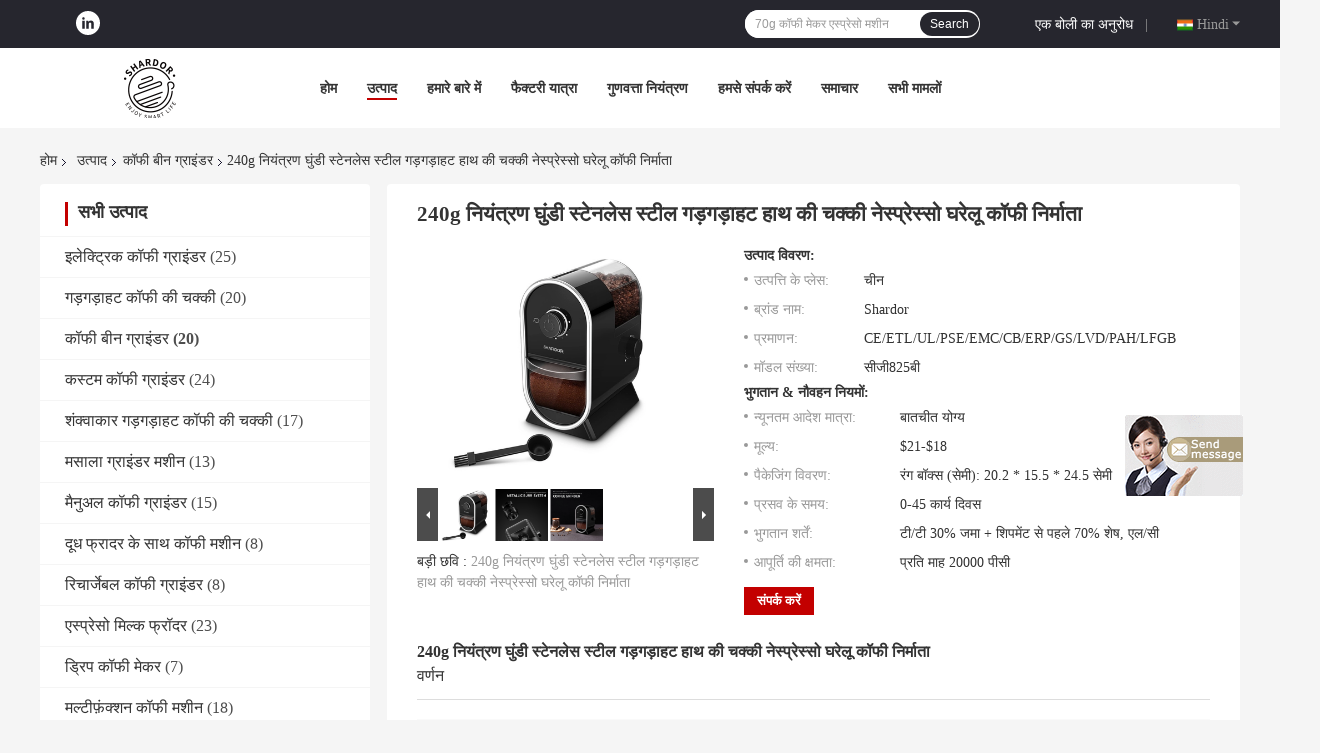

--- FILE ---
content_type: text/html
request_url: https://hindi.electric-coffeegrinder.com/sale-29573363-240g-controlling-knob-stainless-steel-burr-hand-grinder-nespresso-household-coffee-maker.html
body_size: 30201
content:

<!DOCTYPE html>
<html >
<head>
	<meta charset="utf-8">
	<meta http-equiv="X-UA-Compatible" content="IE=edge">
	<meta name="viewport" content="width=device-width, initial-scale=1.0, maximum-scale=1.0, user-scalable=no">
    <link rel="alternate" href="//m.hindi.electric-coffeegrinder.com/sale-29573363-240g-controlling-knob-stainless-steel-burr-hand-grinder-nespresso-household-coffee-maker.html" media="only screen and (max-width: 640px)" />
<link hreflang="en" rel="alternate" href="http://www.electric-coffeegrinder.com/sale-29573363-240g-controlling-knob-stainless-steel-burr-hand-grinder-nespresso-household-coffee-maker.html" />
<link hreflang="fr" rel="alternate" href="http://french.electric-coffeegrinder.com/sale-29573363-240g-controlling-knob-stainless-steel-burr-hand-grinder-nespresso-household-coffee-maker.html" />
<link hreflang="de" rel="alternate" href="http://german.electric-coffeegrinder.com/sale-29573363-240g-controlling-knob-stainless-steel-burr-hand-grinder-nespresso-household-coffee-maker.html" />
<link hreflang="it" rel="alternate" href="http://italian.electric-coffeegrinder.com/sale-29573363-240g-controlling-knob-stainless-steel-burr-hand-grinder-nespresso-household-coffee-maker.html" />
<link hreflang="ru" rel="alternate" href="http://russian.electric-coffeegrinder.com/sale-29573363-240g-controlling-knob-stainless-steel-burr-hand-grinder-nespresso-household-coffee-maker.html" />
<link hreflang="es" rel="alternate" href="http://spanish.electric-coffeegrinder.com/sale-29573363-240g-controlling-knob-stainless-steel-burr-hand-grinder-nespresso-household-coffee-maker.html" />
<link hreflang="pt" rel="alternate" href="http://portuguese.electric-coffeegrinder.com/sale-29573363-240g-controlling-knob-stainless-steel-burr-hand-grinder-nespresso-household-coffee-maker.html" />
<link hreflang="nl" rel="alternate" href="http://dutch.electric-coffeegrinder.com/sale-29573363-240g-controlling-knob-stainless-steel-burr-hand-grinder-nespresso-household-coffee-maker.html" />
<link hreflang="el" rel="alternate" href="http://greek.electric-coffeegrinder.com/sale-29573363-240g-controlling-knob-stainless-steel-burr-hand-grinder-nespresso-household-coffee-maker.html" />
<link hreflang="ja" rel="alternate" href="http://japanese.electric-coffeegrinder.com/sale-29573363-240g-controlling-knob-stainless-steel-burr-hand-grinder-nespresso-household-coffee-maker.html" />
<link hreflang="ko" rel="alternate" href="http://korean.electric-coffeegrinder.com/sale-29573363-240g-controlling-knob-stainless-steel-burr-hand-grinder-nespresso-household-coffee-maker.html" />
<link hreflang="ar" rel="alternate" href="http://arabic.electric-coffeegrinder.com/sale-29573363-240g-controlling-knob-stainless-steel-burr-hand-grinder-nespresso-household-coffee-maker.html" />
<link hreflang="tr" rel="alternate" href="http://turkish.electric-coffeegrinder.com/sale-29573363-240g-controlling-knob-stainless-steel-burr-hand-grinder-nespresso-household-coffee-maker.html" />
<link hreflang="id" rel="alternate" href="http://indonesian.electric-coffeegrinder.com/sale-29573363-240g-controlling-knob-stainless-steel-burr-hand-grinder-nespresso-household-coffee-maker.html" />
<link hreflang="vi" rel="alternate" href="http://vietnamese.electric-coffeegrinder.com/sale-29573363-240g-controlling-knob-stainless-steel-burr-hand-grinder-nespresso-household-coffee-maker.html" />
<link hreflang="th" rel="alternate" href="http://thai.electric-coffeegrinder.com/sale-29573363-240g-controlling-knob-stainless-steel-burr-hand-grinder-nespresso-household-coffee-maker.html" />
<link hreflang="bn" rel="alternate" href="http://bengali.electric-coffeegrinder.com/sale-29573363-240g-controlling-knob-stainless-steel-burr-hand-grinder-nespresso-household-coffee-maker.html" />
<link hreflang="fa" rel="alternate" href="http://persian.electric-coffeegrinder.com/sale-29573363-240g-controlling-knob-stainless-steel-burr-hand-grinder-nespresso-household-coffee-maker.html" />
<link hreflang="pl" rel="alternate" href="http://polish.electric-coffeegrinder.com/sale-29573363-240g-controlling-knob-stainless-steel-burr-hand-grinder-nespresso-household-coffee-maker.html" />
<script type="text/javascript">
/*<![CDATA[*/
var query_string = ["Products","Detail"];
var customtplcolor = 99701;
/*]]>*/
</script>
<title>240g नियंत्रण घुंडी स्टेनलेस स्टील गड़गड़ाहट हाथ की चक्की नेस्प्रेस्सो घरेलू कॉफी निर्माता</title>
    <meta name="keywords" content="240 ग्राम स्टेनलेस स्टील गड़गड़ाहट हाथ की चक्की, घुंडी स्टेनलेस स्टील गड़गड़ाहट हाथ की चक्की, नेस्प्रेस्सो घरेलू कॉफी निर्माता, कॉफी बीन ग्राइंडर" />
    <meta name="description" content="उच्च गुणवत्ता 240g नियंत्रण घुंडी स्टेनलेस स्टील गड़गड़ाहट हाथ की चक्की नेस्प्रेस्सो घरेलू कॉफी निर्माता चीन से, चीन का अग्रणी 240 ग्राम स्टेनलेस स्टील गड़गड़ाहट हाथ की चक्की उत्पाद, सख्त गुणवत्ता नियंत्रण के साथ घुंडी स्टेनलेस स्टील गड़गड़ाहट हाथ की चक्की कारखानों, उच्च गुणवत्ता का उत्पादन नेस्प्रेस्सो घरेलू कॉफी निर्माता उत्पादों." />
				<link rel='preload'
					  href=/photo/electric-coffeegrinder/sitetpl/style/common.css?ver=1653959717 as='style'><link type='text/css' rel='stylesheet'
					  href=/photo/electric-coffeegrinder/sitetpl/style/common.css?ver=1653959717 media='all'><script type="application/ld+json">[{"@context":"https:\/\/schema.org","@type":"Organization","name":"240g \u0928\u093f\u092f\u0902\u0924\u094d\u0930\u0923 \u0918\u0941\u0902\u0921\u0940 \u0938\u094d\u091f\u0947\u0928\u0932\u0947\u0938 \u0938\u094d\u091f\u0940\u0932 \u0917\u0921\u093c\u0917\u0921\u093c\u093e\u0939\u091f \u0939\u093e\u0925 \u0915\u0940 \u091a\u0915\u094d\u0915\u0940 \u0928\u0947\u0938\u094d\u092a\u094d\u0930\u0947\u0938\u094d\u0938\u094b \u0918\u0930\u0947\u0932\u0942 \u0915\u0949\u092b\u0940 \u0928\u093f\u0930\u094d\u092e\u093e\u0924\u093e","description":"\u0909\u091a\u094d\u091a \u0917\u0941\u0923\u0935\u0924\u094d\u0924\u093e 240g \u0928\u093f\u092f\u0902\u0924\u094d\u0930\u0923 \u0918\u0941\u0902\u0921\u0940 \u0938\u094d\u091f\u0947\u0928\u0932\u0947\u0938 \u0938\u094d\u091f\u0940\u0932 \u0917\u0921\u093c\u0917\u0921\u093c\u093e\u0939\u091f \u0939\u093e\u0925 \u0915\u0940 \u091a\u0915\u094d\u0915\u0940 \u0928\u0947\u0938\u094d\u092a\u094d\u0930\u0947\u0938\u094d\u0938\u094b \u0918\u0930\u0947\u0932\u0942 \u0915\u0949\u092b\u0940 \u0928\u093f\u0930\u094d\u092e\u093e\u0924\u093e \u091a\u0940\u0928 \u0938\u0947, \u091a\u0940\u0928 \u0915\u093e \u0905\u0917\u094d\u0930\u0923\u0940 240 \u0917\u094d\u0930\u093e\u092e \u0938\u094d\u091f\u0947\u0928\u0932\u0947\u0938 \u0938\u094d\u091f\u0940\u0932 \u0917\u0921\u093c\u0917\u0921\u093c\u093e\u0939\u091f \u0939\u093e\u0925 \u0915\u0940 \u091a\u0915\u094d\u0915\u0940 \u0909\u0924\u094d\u092a\u093e\u0926, \u0938\u0916\u094d\u0924 \u0917\u0941\u0923\u0935\u0924\u094d\u0924\u093e \u0928\u093f\u092f\u0902\u0924\u094d\u0930\u0923 \u0915\u0947 \u0938\u093e\u0925 \u0918\u0941\u0902\u0921\u0940 \u0938\u094d\u091f\u0947\u0928\u0932\u0947\u0938 \u0938\u094d\u091f\u0940\u0932 \u0917\u0921\u093c\u0917\u0921\u093c\u093e\u0939\u091f \u0939\u093e\u0925 \u0915\u0940 \u091a\u0915\u094d\u0915\u0940 \u0915\u093e\u0930\u0916\u093e\u0928\u094b\u0902, \u0909\u091a\u094d\u091a \u0917\u0941\u0923\u0935\u0924\u094d\u0924\u093e \u0915\u093e \u0909\u0924\u094d\u092a\u093e\u0926\u0928 \u0928\u0947\u0938\u094d\u092a\u094d\u0930\u0947\u0938\u094d\u0938\u094b \u0918\u0930\u0947\u0932\u0942 \u0915\u0949\u092b\u0940 \u0928\u093f\u0930\u094d\u092e\u093e\u0924\u093e \u0909\u0924\u094d\u092a\u093e\u0926\u094b\u0902.","url":"http:\/\/www.electric-coffeegrinder.com\/sale-29573363-240g-controlling-knob-stainless-steel-burr-hand-grinder-nespresso-household-coffee-maker.html","logo":"\/logo.gif","address":{"@type":"PostalAddress","addressLocality":"China","addressRegion":"CN","postalCode":"999001","streetAddress":"\u0915\u0915\u094d\u0937 208, \u092b\u093c\u094d\u093200\u0906\u09302, \u092d\u0935\u0928 1, \u092d\u0935\u0928 2, \u092d\u0935\u0928 3, \u0932\u0947\u0935\u094b\u091c\u0942 \u092d\u0935\u0928, \u0938\u0902\u0916\u094d\u092f\u093e, 210, \u092e\u0927\u094d\u092f \u092a\u0930\u094d\u092f\u093e\u0935\u0930\u0923 \u0938\u0902\u0930\u0915\u094d\u0937\u0923 \u0938\u0921\u093c\u0915, \u091f\u094b\u0902\u0917\u0936\u0947\u0902\u0917 \u0938\u094d\u091f\u094d\u0930\u0940\u091f, \u092f\u0941\u0939\u0941\u0906 \u091c\u093f\u0932\u093e, \u091a\u093e\u0902\u0917\u094d\u0936\u093e \u0936\u0939\u0930"},"email":"coco@shardor1.com","sameAs":["https:\/\/www.linkedin.com\/in\/coco-xie-53607a166\/"],"image":"\/\/hindi.electric-coffeegrinder.com\/photo\/cl114916914-changsha_shardor_electrical_appliance_technology_co_ltd.jpg","telephone":"86-731-84466395"},{"@context":"https:\/\/schema.org","@type":"BreadcrumbList","itemListElement":[{"@type":"ListItem","position":2,"name":"\u0915\u0949\u092b\u0940 \u092c\u0940\u0928 \u0917\u094d\u0930\u093e\u0907\u0902\u0921\u0930","item":"http:\/\/hindi.electric-coffeegrinder.com\/supplier-3208257-coffee-bean-grinder"},{"@type":"ListItem","position":3,"name":"240g \u0928\u093f\u092f\u0902\u0924\u094d\u0930\u0923 \u0918\u0941\u0902\u0921\u0940 \u0938\u094d\u091f\u0947\u0928\u0932\u0947\u0938 \u0938\u094d\u091f\u0940\u0932 \u0917\u0921\u093c\u0917\u0921\u093c\u093e\u0939\u091f \u0939\u093e\u0925 \u0915\u0940 \u091a\u0915\u094d\u0915\u0940 \u0928\u0947\u0938\u094d\u092a\u094d\u0930\u0947\u0938\u094d\u0938\u094b \u0918\u0930\u0947\u0932\u0942 \u0915\u0949\u092b\u0940 \u0928\u093f\u0930\u094d\u092e\u093e\u0924\u093e","item":"http:\/\/hindi.electric-coffeegrinder.com\/sale-29573363-240g-controlling-knob-stainless-steel-burr-hand-grinder-nespresso-household-coffee-maker.html"},{"@type":"ListItem","position":1,"name":"\u0939\u094b\u092e","item":"http:\/\/hindi.electric-coffeegrinder.com\/index.html"}]},{"@context":"http:\/\/schema.org\/","@type":"Product","isbn":"29573363","category":"\u0915\u0949\u092b\u0940 \u092c\u0940\u0928 \u0917\u094d\u0930\u093e\u0907\u0902\u0921\u0930","name":"240g \u0928\u093f\u092f\u0902\u0924\u094d\u0930\u0923 \u0918\u0941\u0902\u0921\u0940 \u0938\u094d\u091f\u0947\u0928\u0932\u0947\u0938 \u0938\u094d\u091f\u0940\u0932 \u0917\u0921\u093c\u0917\u0921\u093c\u093e\u0939\u091f \u0939\u093e\u0925 \u0915\u0940 \u091a\u0915\u094d\u0915\u0940 \u0928\u0947\u0938\u094d\u092a\u094d\u0930\u0947\u0938\u094d\u0938\u094b \u0918\u0930\u0947\u0932\u0942 \u0915\u0949\u092b\u0940 \u0928\u093f\u0930\u094d\u092e\u093e\u0924\u093e","url":"\/sale-29573363-240g-controlling-knob-stainless-steel-burr-hand-grinder-nespresso-household-coffee-maker.html","image":["\/\/hindi.electric-coffeegrinder.com\/photo\/pl109708575-240g_controlling_knob_stainless_steel_burr_hand_grinder_nespresso_household_coffee_maker.jpg","\/\/hindi.electric-coffeegrinder.com\/photo\/pl109708596-240g_controlling_knob_stainless_steel_burr_hand_grinder_nespresso_household_coffee_maker.jpg","\/\/hindi.electric-coffeegrinder.com\/photo\/pl109710673-240g_controlling_knob_stainless_steel_burr_hand_grinder_nespresso_household_coffee_maker.jpg"],"description":"\u0909\u091a\u094d\u091a \u0917\u0941\u0923\u0935\u0924\u094d\u0924\u093e 240g \u0928\u093f\u092f\u0902\u0924\u094d\u0930\u0923 \u0918\u0941\u0902\u0921\u0940 \u0938\u094d\u091f\u0947\u0928\u0932\u0947\u0938 \u0938\u094d\u091f\u0940\u0932 \u0917\u0921\u093c\u0917\u0921\u093c\u093e\u0939\u091f \u0939\u093e\u0925 \u0915\u0940 \u091a\u0915\u094d\u0915\u0940 \u0928\u0947\u0938\u094d\u092a\u094d\u0930\u0947\u0938\u094d\u0938\u094b \u0918\u0930\u0947\u0932\u0942 \u0915\u0949\u092b\u0940 \u0928\u093f\u0930\u094d\u092e\u093e\u0924\u093e \u091a\u0940\u0928 \u0938\u0947, \u091a\u0940\u0928 \u0915\u093e \u0905\u0917\u094d\u0930\u0923\u0940 240 \u0917\u094d\u0930\u093e\u092e \u0938\u094d\u091f\u0947\u0928\u0932\u0947\u0938 \u0938\u094d\u091f\u0940\u0932 \u0917\u0921\u093c\u0917\u0921\u093c\u093e\u0939\u091f \u0939\u093e\u0925 \u0915\u0940 \u091a\u0915\u094d\u0915\u0940 \u0909\u0924\u094d\u092a\u093e\u0926, \u0938\u0916\u094d\u0924 \u0917\u0941\u0923\u0935\u0924\u094d\u0924\u093e \u0928\u093f\u092f\u0902\u0924\u094d\u0930\u0923 \u0915\u0947 \u0938\u093e\u0925 \u0918\u0941\u0902\u0921\u0940 \u0938\u094d\u091f\u0947\u0928\u0932\u0947\u0938 \u0938\u094d\u091f\u0940\u0932 \u0917\u0921\u093c\u0917\u0921\u093c\u093e\u0939\u091f \u0939\u093e\u0925 \u0915\u0940 \u091a\u0915\u094d\u0915\u0940 \u0915\u093e\u0930\u0916\u093e\u0928\u094b\u0902, \u0909\u091a\u094d\u091a \u0917\u0941\u0923\u0935\u0924\u094d\u0924\u093e \u0915\u093e \u0909\u0924\u094d\u092a\u093e\u0926\u0928 \u0928\u0947\u0938\u094d\u092a\u094d\u0930\u0947\u0938\u094d\u0938\u094b \u0918\u0930\u0947\u0932\u0942 \u0915\u0949\u092b\u0940 \u0928\u093f\u0930\u094d\u092e\u093e\u0924\u093e \u0909\u0924\u094d\u092a\u093e\u0926\u094b\u0902.","brand":{"@type":"Brand","name":"Shardor"},"sku":"\u0938\u0940\u091c\u0940825\u092c\u0940","model":"\u0938\u0940\u091c\u0940825\u092c\u0940","manufacturer":{"@type":"Organization","legalName":"Changsha Shardor Electrical Appliance Technology Co., Ltd","address":{"@type":"PostalAddress","addressCountry":"China","addressLocality":"\u0915\u0915\u094d\u0937 208, \u092b\u093c\u094d\u093200\u0906\u09302, \u092d\u0935\u0928 1, \u092d\u0935\u0928 2, \u092d\u0935\u0928 3, \u0932\u0947\u0935\u094b\u091c\u0942 \u092d\u0935\u0928, \u0938\u0902\u0916\u094d\u092f\u093e, 210, \u092e\u0927\u094d\u092f \u092a\u0930\u094d\u092f\u093e\u0935\u0930\u0923 \u0938\u0902\u0930\u0915\u094d\u0937\u0923 \u0938\u0921\u093c\u0915, \u091f\u094b\u0902\u0917\u0936\u0947\u0902\u0917 \u0938\u094d\u091f\u094d\u0930\u0940\u091f, \u092f\u0941\u0939\u0941\u0906 \u091c\u093f\u0932\u093e, \u091a\u093e\u0902\u0917\u094d\u0936\u093e \u0936\u0939\u0930"}},"review":{"@type":"Review","reviewRating":{"@type":"Rating","ratingValue":5},"author":{"@type":"Person","name":"Mrs. Coco Xie"}},"aggregateRating":{"@type":"aggregateRating","ratingValue":4.7,"reviewCount":195},"offers":[{"@type":"Offer","price":"21","priceCurrency":"USD","url":"\/sale-29573363-240g-controlling-knob-stainless-steel-burr-hand-grinder-nespresso-household-coffee-maker.html","priceValidUntil":"2022-09-09","itemCondition":"https:\/\/schema.org\/UsedCondition","availability":"https:\/\/schema.org\/InStock","offerCount":1}]}]</script></head>
<body>
	<div id="floatAd" style="width:115px; z-index: 99999;position:absolute;right:40px;bottom:60px;
	height:245px;		">
		<form method="post"
		      onSubmit="return changeAction(this,'/contactnow.html');">
			<input type="hidden" name="pid" value="29573363"/>
			<input alt='मेसेज भेजें' onclick="this.blur()" type="image"
			       src="/images/floatimage_7.gif"/>
		</form>

			</div>
<script>
var originProductInfo = '';
var originProductInfo = {"showproduct":1,"pid":"29573363","name":"240g \u0928\u093f\u092f\u0902\u0924\u094d\u0930\u0923 \u0918\u0941\u0902\u0921\u0940 \u0938\u094d\u091f\u0947\u0928\u0932\u0947\u0938 \u0938\u094d\u091f\u0940\u0932 \u0917\u0921\u093c\u0917\u0921\u093c\u093e\u0939\u091f \u0939\u093e\u0925 \u0915\u0940 \u091a\u0915\u094d\u0915\u0940 \u0928\u0947\u0938\u094d\u092a\u094d\u0930\u0947\u0938\u094d\u0938\u094b \u0918\u0930\u0947\u0932\u0942 \u0915\u0949\u092b\u0940 \u0928\u093f\u0930\u094d\u092e\u093e\u0924\u093e","source_url":"\/sale-29573363-240g.html","picurl":"\/\/hindi.electric-coffeegrinder.com\/photo\/pd109708575-240g_controlling_knob_stainless_steel_burr_hand_grinder_nespresso_household_coffee_maker.jpg","propertyDetail":[["\u0938\u093e\u092e\u0917\u094d\u0930\u0940","\u090f\u092c\u0940\u090f\u0938\/304 \u0938\u094d\u091f\u0947\u0928\u0932\u0947\u0938 \u0938\u094d\u091f\u0940\u0932"],["\u0930\u0902\u0917","\u0915\u093e\u0932\u093e"],["\u0936\u0915\u094d\u0924\u093f","100W"],["\u0935\u094b\u0932\u094d\u091f\u0947\u091c","US120V\/EU220-240V"]],"company_name":null,"picurl_c":"\/\/hindi.electric-coffeegrinder.com\/photo\/pc109708575-240g_controlling_knob_stainless_steel_burr_hand_grinder_nespresso_household_coffee_maker.jpg","price":"$21-$18","username":"Coco","viewTime":"\u0905\u0902\u0924\u093f\u092e \u0932\u0949\u0917\u093f\u0928 : 3 \u0918\u0902\u091f\u0947 52 minuts \u092a\u0939\u0932\u0947","subject":"\u0915\u0943\u092a\u092f\u093e \u092e\u0941\u091d\u0947 \u090f\u0915 \u0909\u0926\u094d\u0927\u0930\u0923 \u092d\u0947\u091c\u0928\u0947 \u0905\u092a\u0928\u0940240g \u0928\u093f\u092f\u0902\u0924\u094d\u0930\u0923 \u0918\u0941\u0902\u0921\u0940 \u0938\u094d\u091f\u0947\u0928\u0932\u0947\u0938 \u0938\u094d\u091f\u0940\u0932 \u0917\u0921\u093c\u0917\u0921\u093c\u093e\u0939\u091f \u0939\u093e\u0925 \u0915\u0940 \u091a\u0915\u094d\u0915\u0940 \u0928\u0947\u0938\u094d\u092a\u094d\u0930\u0947\u0938\u094d\u0938\u094b \u0918\u0930\u0947\u0932\u0942 \u0915\u0949\u092b\u0940 \u0928\u093f\u0930\u094d\u092e\u093e\u0924\u093e","countrycode":""};
var save_url = "/contactsave.html";
var update_url = "/updateinquiry.html";
var productInfo = {};
var defaulProductInfo = {};
var myDate = new Date();
var curDate = myDate.getFullYear()+'-'+(parseInt(myDate.getMonth())+1)+'-'+myDate.getDate();
var message = '';
var default_pop = 1;
var leaveMessageDialog = document.getElementsByClassName('leave-message-dialog')[0]; // 获取弹层
var _$$ = function (dom) {
    return document.querySelectorAll(dom);
};
resInfo = originProductInfo;
defaulProductInfo.pid = resInfo['pid'];
defaulProductInfo.productName = resInfo['name'];
defaulProductInfo.productInfo = resInfo['propertyDetail'];
defaulProductInfo.productImg = resInfo['picurl_c'];
defaulProductInfo.subject = resInfo['subject'];
defaulProductInfo.productImgAlt = resInfo['name'];
var inquirypopup_tmp = 1;
var message = 'प्रिय,'+'\r\n'+"मुझे दिलचस्पी है"+' '+trim(resInfo['name'])+", क्या आप मुझे अधिक विवरण भेज सकते हैं जैसे प्रकार, आकार, MOQ, सामग्री, आदि।"+'\r\n'+"धन्यवाद!"+'\r\n'+"";
var message_1 = 'प्रिय,'+'\r\n'+"मुझे दिलचस्पी है"+' '+trim(resInfo['name'])+", क्या आप मुझे अधिक विवरण भेज सकते हैं जैसे प्रकार, आकार, MOQ, सामग्री, आदि।"+'\r\n'+"धन्यवाद!"+'\r\n'+"";
var message_2 = 'नमस्ते,'+'\r\n'+"मैं खोज रहा हूँ"+' '+trim(resInfo['name'])+", कृपया मुझे मूल्य, विनिर्देश और चित्र भेजें।"+'\r\n'+"आपकी तेज प्रतिक्रिया को बहुत सराहना मिलेगी।"+'\r\n'+"ज्यादा जानकारी के लिए मुझसे निःसंकोच संपर्क करें।"+'\r\n'+"बहुत बहुत धन्यवाद।";
var message_3 = 'नमस्ते,'+'\r\n'+trim(resInfo['name'])+' '+"मेरी उम्मीदों पर खरा उतरता है।"+'\r\n'+"कृपया मुझे सर्वोत्तम मूल्य और कुछ अन्य उत्पाद जानकारी दें।"+'\r\n'+"मेरे मेल के माध्यम से मुझसे संपर्क करने में संकोच न करें।"+'\r\n'+"बहुत बहुत धन्यवाद।";

var message_4 = 'प्रिय,'+'\r\n'+"एफओबी मूल्य आपके पर क्या है"+' '+trim(resInfo['name'])+'?'+'\r\n'+"नजदीकी बंदरगाह नाम कौन सा है?"+'\r\n'+"कृपया मुझे जल्द से जल्द जवाब दें, आगे की जानकारी साझा करना बेहतर होगा।"+'\r\n'+"सादर!";
var message_5 = 'नमस्ते,'+'\r\n'+"मुझे आपकी बहुत दिलचस्पी है"+' '+trim(resInfo['name'])+'.'+'\r\n'+"कृपया मुझे अपने उत्पाद का विवरण भेजें।"+'\r\n'+"आपके त्वरित उत्तर की प्रतीक्षा है।"+'\r\n'+"मुझे मेल से बेझिझक संपर्क करें।"+'\r\n'+"सादर!";

var message_6 = 'प्रिय,'+'\r\n'+"कृपया हमें अपने बारे में जानकारी प्रदान करें"+' '+trim(resInfo['name'])+", जैसे कि प्रकार, आकार, सामग्री और निश्चित रूप से सर्वोत्तम मूल्य।"+'\r\n'+"आपके त्वरित उत्तर की प्रतीक्षा है।"+'\r\n'+"धन्यवाद!";
var message_7 = 'प्रिय,'+'\r\n'+"क्या आप आपूर्ति कर सकते हैं?"+' '+trim(resInfo['name'])+" हमारे लिए?"+'\r\n'+"पहले हम एक मूल्य सूची और कुछ उत्पाद विवरण चाहते हैं।"+'\r\n'+"मुझे आशा है कि मुझे उत्तर मिलेगा और सहयोग के लिए तत्पर रहेंगे।"+'\r\n'+"आपका बहुत बहुत धन्यवाद।";
var message_8 = 'नमस्ते,'+'\r\n'+"मैं खोज रहा हूँ"+' '+trim(resInfo['name'])+", कृपया मुझे कुछ और विस्तृत उत्पाद जानकारी दें।"+'\r\n'+"मुझे आपके उत्तर की प्रतीक्षा रहेगी।"+'\r\n'+"धन्यवाद!";
var message_9 = 'नमस्ते,'+'\r\n'+"तुम्हारी"+' '+trim(resInfo['name'])+" मेरी आवश्यकताओं को बहुत अच्छी तरह से पूरा करता है।"+'\r\n'+"कृपया मुझे मूल्य, विनिर्देश भेजें, और समान मॉडल ठीक होगा।"+'\r\n'+"मेरे साथ चैट करने के लिए स्वतंत्र महसूस करें।"+'\r\n'+"धन्यवाद!";
var message_10 = 'प्रिय,'+'\r\n'+"मैं विवरण और उद्धरण के बारे में अधिक जानना चाहता हूं"+' '+trim(resInfo['name'])+'.'+'\r\n'+"आप मुझसे कभी भी संपर्क कर सकते हैं।"+'\r\n'+"सादर!";

var r = getRandom(1,10);

defaulProductInfo.message = eval("message_"+r);

var mytAjax = {

    post: function(url, data, fn) {
        var xhr = new XMLHttpRequest();
        xhr.open("POST", url, true);
        xhr.setRequestHeader("Content-Type", "application/x-www-form-urlencoded;charset=UTF-8");
        xhr.setRequestHeader("X-Requested-With", "XMLHttpRequest");
        xhr.setRequestHeader('Content-Type','text/plain;charset=UTF-8');
        xhr.onreadystatechange = function() {
            if(xhr.readyState == 4 && (xhr.status == 200 || xhr.status == 304)) {
                fn.call(this, xhr.responseText);
            }
        };
        xhr.send(data);
    },

    postform: function(url, data, fn) {
        var xhr = new XMLHttpRequest();
        xhr.open("POST", url, true);
        xhr.setRequestHeader("X-Requested-With", "XMLHttpRequest");
        xhr.onreadystatechange = function() {
            if(xhr.readyState == 4 && (xhr.status == 200 || xhr.status == 304)) {
                fn.call(this, xhr.responseText);
            }
        };
        xhr.send(data);
    }
};
window.onload = function(){
    leaveMessageDialog = document.getElementsByClassName('leave-message-dialog')[0];
    if (window.localStorage.recordDialogStatus=='undefined' || (window.localStorage.recordDialogStatus!='undefined' && window.localStorage.recordDialogStatus != curDate)) {
        setTimeout(function(){
            if(parseInt(inquirypopup_tmp%10) == 1){
                creatDialog(defaulProductInfo, 1);
            }
        }, 6000);
    }
};
function trim(str)
{
    str = str.replace(/(^\s*)/g,"");
    return str.replace(/(\s*$)/g,"");
};
function getRandom(m,n){
    var num = Math.floor(Math.random()*(m - n) + n);
    return num;
};
function strBtn(param) {

    var starattextarea = document.getElementById("textareamessage").value.length;
    var email = document.getElementById("startEmail").value;

    var default_tip = document.querySelectorAll(".watermark_container").length;
    if (20 < starattextarea && starattextarea < 3000) {
        if(default_tip>0){
            document.getElementById("textareamessage1").parentNode.parentNode.nextElementSibling.style.display = "none";
        }else{
            document.getElementById("textareamessage1").parentNode.nextElementSibling.style.display = "none";
        }

    } else {
        if(default_tip>0){
            document.getElementById("textareamessage1").parentNode.parentNode.nextElementSibling.style.display = "block";
        }else{
            document.getElementById("textareamessage1").parentNode.nextElementSibling.style.display = "block";
        }

        return;
    }

    var re = /^([a-zA-Z0-9_-])+@([a-zA-Z0-9_-])+\.([a-zA-Z0-9_-])+/i;/*邮箱不区分大小写*/
    if (!re.test(email)) {
        document.getElementById("startEmail").nextElementSibling.style.display = "block";
        return;
    } else {
        document.getElementById("startEmail").nextElementSibling.style.display = "none";
    }

    var subject = document.getElementById("pop_subject").value;
    var pid = document.getElementById("pop_pid").value;
    var message = document.getElementById("textareamessage").value;
    var sender_email = document.getElementById("startEmail").value;
    var tel = '';
    if (document.getElementById("tel0") != undefined && document.getElementById("tel0") != '')
        tel = document.getElementById("tel0").value;
    var form_serialize = '&tel='+tel;

    form_serialize = form_serialize.replace(/\+/g, "%2B");
    mytAjax.post(save_url,"pid="+pid+"&subject="+subject+"&email="+sender_email+"&message="+(message)+form_serialize,function(res){
        var mes = JSON.parse(res);
        if(mes.status == 200){
            var iid = mes.iid;
            document.getElementById("pop_iid").value = iid;
            document.getElementById("pop_uuid").value = mes.uuid;

            if(typeof gtag_report_conversion === "function"){
                gtag_report_conversion();//执行统计js代码
            }
            if(typeof fbq === "function"){
                fbq('track','Purchase');//执行统计js代码
            }
        }
    });
    for (var index = 0; index < document.querySelectorAll(".dialog-content-pql").length; index++) {
        document.querySelectorAll(".dialog-content-pql")[index].style.display = "none";
    };
    $('#idphonepql').val(tel);
    document.getElementById("dialog-content-pql-id").style.display = "block";
    ;
};
function twoBtnOk(param) {

    var selectgender = document.getElementById("Mr").innerHTML;
    var iid = document.getElementById("pop_iid").value;
    var sendername = document.getElementById("idnamepql").value;
    var senderphone = document.getElementById("idphonepql").value;
    var sendercname = document.getElementById("idcompanypql").value;
    var uuid = document.getElementById("pop_uuid").value;
    var gender = 2;
    if(selectgender == 'Mr.') gender = 0;
    if(selectgender == 'Mrs.') gender = 1;
    var pid = document.getElementById("pop_pid").value;
    var form_serialize = '';

        form_serialize = form_serialize.replace(/\+/g, "%2B");

    mytAjax.post(update_url,"iid="+iid+"&gender="+gender+"&uuid="+uuid+"&name="+(sendername)+"&tel="+(senderphone)+"&company="+(sendercname)+form_serialize,function(res){});

    for (var index = 0; index < document.querySelectorAll(".dialog-content-pql").length; index++) {
        document.querySelectorAll(".dialog-content-pql")[index].style.display = "none";
    };
    document.getElementById("dialog-content-pql-ok").style.display = "block";

};
function toCheckMust(name) {
    $('#'+name+'error').hide();
}
function handClidk(param) {
    var starattextarea = document.getElementById("textareamessage1").value.length;
    var email = document.getElementById("startEmail1").value;
    var default_tip = document.querySelectorAll(".watermark_container").length;
    if (20 < starattextarea && starattextarea < 3000) {
        if(default_tip>0){
            document.getElementById("textareamessage1").parentNode.parentNode.nextElementSibling.style.display = "none";
        }else{
            document.getElementById("textareamessage1").parentNode.nextElementSibling.style.display = "none";
        }

    } else {
        if(default_tip>0){
            document.getElementById("textareamessage1").parentNode.parentNode.nextElementSibling.style.display = "block";
        }else{
            document.getElementById("textareamessage1").parentNode.nextElementSibling.style.display = "block";
        }

        return;
    }

    var re = /^([a-zA-Z0-9_-])+@([a-zA-Z0-9_-])+\.([a-zA-Z0-9_-])+/i;
    if (!re.test(email)) {
        document.getElementById("startEmail1").nextElementSibling.style.display = "block";
        return;
    } else {
        document.getElementById("startEmail1").nextElementSibling.style.display = "none";
    }

    var subject = document.getElementById("pop_subject").value;
    var pid = document.getElementById("pop_pid").value;
    var message = document.getElementById("textareamessage1").value;
    var sender_email = document.getElementById("startEmail1").value;
    var form_serialize = tel = '';
    if (document.getElementById("tel1") != undefined && document.getElementById("tel1") != '')
        tel = document.getElementById("tel1").value;
        mytAjax.post(save_url,"email="+sender_email+"&tel="+tel+"&pid="+pid+"&message="+message+"&subject="+subject+form_serialize,function(res){

        var mes = JSON.parse(res);
        if(mes.status == 200){
            var iid = mes.iid;
            document.getElementById("pop_iid").value = iid;
            document.getElementById("pop_uuid").value = mes.uuid;
            if(typeof gtag_report_conversion === "function"){
                gtag_report_conversion();//执行统计js代码
            }
        }

    });
    for (var index = 0; index < document.querySelectorAll(".dialog-content-pql").length; index++) {
        document.querySelectorAll(".dialog-content-pql")[index].style.display = "none";
    };
    $('#idphonepql').val(tel);
    document.getElementById("dialog-content-pql-id").style.display = "block";

};
window.addEventListener('load', function () {
    $('.checkbox-wrap label').each(function(){
        if($(this).find('input').prop('checked')){
            $(this).addClass('on')
        }else {
            $(this).removeClass('on')
        }
    })
    $(document).on('click', '.checkbox-wrap label' , function(ev){
        if (ev.target.tagName.toUpperCase() != 'INPUT') {
            $(this).toggleClass('on')
        }
    })
})
function handDialog(pdata) {
    data = JSON.parse(pdata);
    productInfo.productName = data.productName;
    productInfo.productInfo = data.productInfo;
    productInfo.productImg = data.productImg;
    productInfo.subject = data.subject;

    var message = 'प्रिय,'+'\r\n'+"मुझे दिलचस्पी है"+' '+trim(data.productName)+", क्या आप मुझे अधिक विवरण भेज सकते हैं जैसे कि प्रकार, आकार, मात्रा, सामग्री, आदि।"+'\r\n'+"धन्यवाद!"+'\r\n'+"";

    var message = 'प्रिय,'+'\r\n'+"मुझे दिलचस्पी है"+' '+trim(data.productName)+", क्या आप मुझे अधिक विवरण भेज सकते हैं जैसे प्रकार, आकार, MOQ, सामग्री, आदि।"+'\r\n'+"धन्यवाद!"+'\r\n'+"";
    var message_1 = 'प्रिय,'+'\r\n'+"मुझे दिलचस्पी है"+' '+trim(data.productName)+", क्या आप मुझे अधिक विवरण भेज सकते हैं जैसे प्रकार, आकार, MOQ, सामग्री, आदि।"+'\r\n'+"धन्यवाद!"+'\r\n'+"";
    var message_2 = 'नमस्ते,'+'\r\n'+"मैं खोज रहा हूँ"+' '+trim(data.productName)+", कृपया मुझे मूल्य, विनिर्देश और चित्र भेजें।"+'\r\n'+"आपकी तेज प्रतिक्रिया को बहुत सराहना मिलेगी।"+'\r\n'+"ज्यादा जानकारी के लिए मुझसे निःसंकोच संपर्क करें।"+'\r\n'+"बहुत बहुत धन्यवाद।";
    var message_3 = 'नमस्ते,'+'\r\n'+trim(data.productName)+' '+"मेरी उम्मीदों पर खरा उतरता है।"+'\r\n'+"कृपया मुझे सर्वोत्तम मूल्य और कुछ अन्य उत्पाद जानकारी दें।"+'\r\n'+"मेरे मेल के माध्यम से मुझसे संपर्क करने में संकोच न करें।"+'\r\n'+"बहुत बहुत धन्यवाद।";

    var message_4 = 'प्रिय,'+'\r\n'+"एफओबी मूल्य आपके पर क्या है"+' '+trim(data.productName)+'?'+'\r\n'+"नजदीकी बंदरगाह नाम कौन सा है?"+'\r\n'+"कृपया मुझे जल्द से जल्द जवाब दें, आगे की जानकारी साझा करना बेहतर होगा।"+'\r\n'+"सादर!";
    var message_5 = 'नमस्ते,'+'\r\n'+"मुझे आपकी बहुत दिलचस्पी है"+' '+trim(data.productName)+'.'+'\r\n'+"कृपया मुझे अपने उत्पाद का विवरण भेजें।"+'\r\n'+"आपके त्वरित उत्तर की प्रतीक्षा है।"+'\r\n'+"मुझे मेल से बेझिझक संपर्क करें।"+'\r\n'+"सादर!";

    var message_6 = 'प्रिय,'+'\r\n'+"कृपया हमें अपने बारे में जानकारी प्रदान करें"+' '+trim(data.productName)+", जैसे कि प्रकार, आकार, सामग्री और निश्चित रूप से सर्वोत्तम मूल्य।"+'\r\n'+"आपके त्वरित उत्तर की प्रतीक्षा है।"+'\r\n'+"धन्यवाद!";
    var message_7 = 'प्रिय,'+'\r\n'+"क्या आप आपूर्ति कर सकते हैं?"+' '+trim(data.productName)+" हमारे लिए?"+'\r\n'+"पहले हम एक मूल्य सूची और कुछ उत्पाद विवरण चाहते हैं।"+'\r\n'+"मुझे आशा है कि मुझे उत्तर मिलेगा और सहयोग के लिए तत्पर रहेंगे।"+'\r\n'+"आपका बहुत बहुत धन्यवाद।";
    var message_8 = 'नमस्ते,'+'\r\n'+"मैं खोज रहा हूँ"+' '+trim(data.productName)+", कृपया मुझे कुछ और विस्तृत उत्पाद जानकारी दें।"+'\r\n'+"मुझे आपके उत्तर की प्रतीक्षा रहेगी।"+'\r\n'+"धन्यवाद!";
    var message_9 = 'नमस्ते,'+'\r\n'+"तुम्हारी"+' '+trim(data.productName)+" मेरी आवश्यकताओं को बहुत अच्छी तरह से पूरा करता है।"+'\r\n'+"कृपया मुझे मूल्य, विनिर्देश भेजें, और समान मॉडल ठीक होगा।"+'\r\n'+"मेरे साथ चैट करने के लिए स्वतंत्र महसूस करें।"+'\r\n'+"धन्यवाद!";
    var message_10 = 'प्रिय,'+'\r\n'+"मैं विवरण और उद्धरण के बारे में अधिक जानना चाहता हूं"+' '+trim(data.productName)+'.'+'\r\n'+"आप मुझसे कभी भी संपर्क कर सकते हैं।"+'\r\n'+"सादर!";

    var r = getRandom(1,10);

    productInfo.message = eval("message_"+r);
    if(parseInt(inquirypopup_tmp/10) == 1){
        productInfo.message = "";
    }
    productInfo.pid = data.pid;
    creatDialog(productInfo, 2);
};

function closepql(param) {

    leaveMessageDialog.style.display = 'none';
};

function closepql2(param) {

    for (var index = 0; index < document.querySelectorAll(".dialog-content-pql").length; index++) {
        document.querySelectorAll(".dialog-content-pql")[index].style.display = "none";
    };
    document.getElementById("dialog-content-pql-ok").style.display = "block";
};

function initProduct(productInfo,type){

    productInfo.productName = unescape(productInfo.productName);
    productInfo.message = unescape(productInfo.message);

    leaveMessageDialog = document.getElementsByClassName('leave-message-dialog')[0];
    leaveMessageDialog.style.display = "block";
    if(type == 3){
        var popinquiryemail = document.getElementById("popinquiryemail").value;
        _$$("#startEmail1")[0].value = popinquiryemail;
    }else{
        _$$("#startEmail1")[0].value = "";
    }
    _$$("#startEmail")[0].value = "";
    _$$("#idnamepql")[0].value = "";
    _$$("#idphonepql")[0].value = "";
    _$$("#idcompanypql")[0].value = "";

    _$$("#pop_pid")[0].value = productInfo.pid;
    _$$("#pop_subject")[0].value = productInfo.subject;
    
    if(parseInt(inquirypopup_tmp/10) == 1){
        productInfo.message = "";
    }

    _$$("#textareamessage1")[0].value = productInfo.message;
    _$$("#textareamessage")[0].value = productInfo.message;

    _$$("#dialog-content-pql-id .titlep")[0].innerHTML = productInfo.productName;
    _$$("#dialog-content-pql-id img")[0].setAttribute("src", productInfo.productImg);
    _$$("#dialog-content-pql-id img")[0].setAttribute("alt", productInfo.productImgAlt);

    _$$("#dialog-content-pql-id-hand img")[0].setAttribute("src", productInfo.productImg);
    _$$("#dialog-content-pql-id-hand img")[0].setAttribute("alt", productInfo.productImgAlt);
    _$$("#dialog-content-pql-id-hand .titlep")[0].innerHTML = productInfo.productName;

    if (productInfo.productInfo.length > 0) {
        var ul2, ul;
        ul = document.createElement("ul");
        for (var index = 0; index < productInfo.productInfo.length; index++) {
            var el = productInfo.productInfo[index];
            var li = document.createElement("li");
            var span1 = document.createElement("span");
            span1.innerHTML = el[0] + ":";
            var span2 = document.createElement("span");
            span2.innerHTML = el[1];
            li.appendChild(span1);
            li.appendChild(span2);
            ul.appendChild(li);

        }
        ul2 = ul.cloneNode(true);
        if (type === 1) {
            _$$("#dialog-content-pql-id .left")[0].replaceChild(ul, _$$("#dialog-content-pql-id .left ul")[0]);
        } else {
            _$$("#dialog-content-pql-id-hand .left")[0].replaceChild(ul2, _$$("#dialog-content-pql-id-hand .left ul")[0]);
            _$$("#dialog-content-pql-id .left")[0].replaceChild(ul, _$$("#dialog-content-pql-id .left ul")[0]);
        }
    };
    for (var index = 0; index < _$$("#dialog-content-pql-id .right ul li").length; index++) {
        _$$("#dialog-content-pql-id .right ul li")[index].addEventListener("click", function (params) {
            _$$("#dialog-content-pql-id .right #Mr")[0].innerHTML = this.innerHTML
        }, false)

    };

};
function closeInquiryCreateDialog() {
    document.getElementById("xuanpan_dialog_box_pql").style.display = "none";
};
function showInquiryCreateDialog() {
    document.getElementById("xuanpan_dialog_box_pql").style.display = "block";
};
function submitPopInquiry(){
    var message = document.getElementById("inquiry_message").value;
    var email = document.getElementById("inquiry_email").value;
    var subject = defaulProductInfo.subject;
    var pid = defaulProductInfo.pid;
    if (email === undefined) {
        showInquiryCreateDialog();
        document.getElementById("inquiry_email").style.border = "1px solid red";
        return false;
    };
    if (message === undefined) {
        showInquiryCreateDialog();
        document.getElementById("inquiry_message").style.border = "1px solid red";
        return false;
    };
    if (email.search(/^\w+((-\w+)|(\.\w+))*\@[A-Za-z0-9]+((\.|-)[A-Za-z0-9]+)*\.[A-Za-z0-9]+$/) == -1) {
        document.getElementById("inquiry_email").style.border= "1px solid red";
        showInquiryCreateDialog();
        return false;
    } else {
        document.getElementById("inquiry_email").style.border= "";
    };
    if (message.length < 20 || message.length >3000) {
        showInquiryCreateDialog();
        document.getElementById("inquiry_message").style.border = "1px solid red";
        return false;
    } else {
        document.getElementById("inquiry_message").style.border = "";
    };
    var tel = '';
    if (document.getElementById("tel") != undefined && document.getElementById("tel") != '')
        tel = document.getElementById("tel").value;

    mytAjax.post(save_url,"pid="+pid+"&subject="+subject+"&email="+email+"&message="+(message)+'&tel='+tel,function(res){
        var mes = JSON.parse(res);
        if(mes.status == 200){
            var iid = mes.iid;
            document.getElementById("pop_iid").value = iid;
            document.getElementById("pop_uuid").value = mes.uuid;

        }
    });
    initProduct(defaulProductInfo);
    for (var index = 0; index < document.querySelectorAll(".dialog-content-pql").length; index++) {
        document.querySelectorAll(".dialog-content-pql")[index].style.display = "none";
    };
    $('#idphonepql').val(tel);
    document.getElementById("dialog-content-pql-id").style.display = "block";

};

//带附件上传
function submitPopInquiryfile(email_id,message_id,check_sort,name_id,phone_id,company_id,attachments){

    if(typeof(check_sort) == 'undefined'){
        check_sort = 0;
    }
    var message = document.getElementById(message_id).value;
    var email = document.getElementById(email_id).value;
    var attachments = document.getElementById(attachments).value;
    if(typeof(name_id) !== 'undefined' && name_id != ""){
        var name  = document.getElementById(name_id).value;
    }
    if(typeof(phone_id) !== 'undefined' && phone_id != ""){
        var phone = document.getElementById(phone_id).value;
    }
    if(typeof(company_id) !== 'undefined' && company_id != ""){
        var company = document.getElementById(company_id).value;
    }
    var subject = defaulProductInfo.subject;
    var pid = defaulProductInfo.pid;

    if(check_sort == 0){
        if (email === undefined) {
            showInquiryCreateDialog();
            document.getElementById(email_id).style.border = "1px solid red";
            return false;
        };
        if (message === undefined) {
            showInquiryCreateDialog();
            document.getElementById(message_id).style.border = "1px solid red";
            return false;
        };

        if (email.search(/^\w+((-\w+)|(\.\w+))*\@[A-Za-z0-9]+((\.|-)[A-Za-z0-9]+)*\.[A-Za-z0-9]+$/) == -1) {
            document.getElementById(email_id).style.border= "1px solid red";
            showInquiryCreateDialog();
            return false;
        } else {
            document.getElementById(email_id).style.border= "";
        };
        if (message.length < 20 || message.length >3000) {
            showInquiryCreateDialog();
            document.getElementById(message_id).style.border = "1px solid red";
            return false;
        } else {
            document.getElementById(message_id).style.border = "";
        };
    }else{

        if (message === undefined) {
            showInquiryCreateDialog();
            document.getElementById(message_id).style.border = "1px solid red";
            return false;
        };

        if (email === undefined) {
            showInquiryCreateDialog();
            document.getElementById(email_id).style.border = "1px solid red";
            return false;
        };

        if (message.length < 20 || message.length >3000) {
            showInquiryCreateDialog();
            document.getElementById(message_id).style.border = "1px solid red";
            return false;
        } else {
            document.getElementById(message_id).style.border = "";
        };

        if (email.search(/^\w+((-\w+)|(\.\w+))*\@[A-Za-z0-9]+((\.|-)[A-Za-z0-9]+)*\.[A-Za-z0-9]+$/) == -1) {
            document.getElementById(email_id).style.border= "1px solid red";
            showInquiryCreateDialog();
            return false;
        } else {
            document.getElementById(email_id).style.border= "";
        };

    };

    mytAjax.post(save_url,"pid="+pid+"&subject="+subject+"&email="+email+"&message="+message+"&company="+company+"&attachments="+attachments,function(res){
        var mes = JSON.parse(res);
        if(mes.status == 200){
            var iid = mes.iid;
            document.getElementById("pop_iid").value = iid;
            document.getElementById("pop_uuid").value = mes.uuid;

            if(typeof gtag_report_conversion === "function"){
                gtag_report_conversion();//执行统计js代码
            }
            if(typeof fbq === "function"){
                fbq('track','Purchase');//执行统计js代码
            }
        }
    });
    initProduct(defaulProductInfo);

    if(name !== undefined && name != ""){
        _$$("#idnamepql")[0].value = name;
    }

    if(phone !== undefined && phone != ""){
        _$$("#idphonepql")[0].value = phone;
    }

    if(company !== undefined && company != ""){
        _$$("#idcompanypql")[0].value = company;
    }

    for (var index = 0; index < document.querySelectorAll(".dialog-content-pql").length; index++) {
        document.querySelectorAll(".dialog-content-pql")[index].style.display = "none";
    };
    document.getElementById("dialog-content-pql-id").style.display = "block";

};
function submitPopInquiryByParam(email_id,message_id,check_sort,name_id,phone_id,company_id){

    if(typeof(check_sort) == 'undefined'){
        check_sort = 0;
    }

    var senderphone = '';
    var message = document.getElementById(message_id).value;
    var email = document.getElementById(email_id).value;
    if(typeof(name_id) !== 'undefined' && name_id != ""){
        var name  = document.getElementById(name_id).value;
    }
    if(typeof(phone_id) !== 'undefined' && phone_id != ""){
        var phone = document.getElementById(phone_id).value;
        senderphone = phone;
    }
    if(typeof(company_id) !== 'undefined' && company_id != ""){
        var company = document.getElementById(company_id).value;
    }
    var subject = defaulProductInfo.subject;
    var pid = defaulProductInfo.pid;

    if(check_sort == 0){
        if (email === undefined) {
            showInquiryCreateDialog();
            document.getElementById(email_id).style.border = "1px solid red";
            return false;
        };
        if (message === undefined) {
            showInquiryCreateDialog();
            document.getElementById(message_id).style.border = "1px solid red";
            return false;
        };

        if (email.search(/^\w+((-\w+)|(\.\w+))*\@[A-Za-z0-9]+((\.|-)[A-Za-z0-9]+)*\.[A-Za-z0-9]+$/) == -1) {
            document.getElementById(email_id).style.border= "1px solid red";
            showInquiryCreateDialog();
            return false;
        } else {
            document.getElementById(email_id).style.border= "";
        };
        if (message.length < 20 || message.length >3000) {
            showInquiryCreateDialog();
            document.getElementById(message_id).style.border = "1px solid red";
            return false;
        } else {
            document.getElementById(message_id).style.border = "";
        };
    }else{

        if (message === undefined) {
            showInquiryCreateDialog();
            document.getElementById(message_id).style.border = "1px solid red";
            return false;
        };

        if (email === undefined) {
            showInquiryCreateDialog();
            document.getElementById(email_id).style.border = "1px solid red";
            return false;
        };

        if (message.length < 20 || message.length >3000) {
            showInquiryCreateDialog();
            document.getElementById(message_id).style.border = "1px solid red";
            return false;
        } else {
            document.getElementById(message_id).style.border = "";
        };

        if (email.search(/^\w+((-\w+)|(\.\w+))*\@[A-Za-z0-9]+((\.|-)[A-Za-z0-9]+)*\.[A-Za-z0-9]+$/) == -1) {
            document.getElementById(email_id).style.border= "1px solid red";
            showInquiryCreateDialog();
            return false;
        } else {
            document.getElementById(email_id).style.border= "";
        };

    };

    var productsku = "";
    if($("#product_sku").length > 0){
        productsku = $("#product_sku").html();
    }

    mytAjax.post(save_url,"tel="+senderphone+"&pid="+pid+"&subject="+subject+"&email="+email+"&message="+message+"&messagesku="+encodeURI(productsku),function(res){
        var mes = JSON.parse(res);
        if(mes.status == 200){
            var iid = mes.iid;
            document.getElementById("pop_iid").value = iid;
            document.getElementById("pop_uuid").value = mes.uuid;

            if(typeof gtag_report_conversion === "function"){
                gtag_report_conversion();//执行统计js代码
            }
            if(typeof fbq === "function"){
                fbq('track','Purchase');//执行统计js代码
            }
        }
    });
    initProduct(defaulProductInfo);

    if(name !== undefined && name != ""){
        _$$("#idnamepql")[0].value = name;
    }

    if(phone !== undefined && phone != ""){
        _$$("#idphonepql")[0].value = phone;
    }

    if(company !== undefined && company != ""){
        _$$("#idcompanypql")[0].value = company;
    }

    for (var index = 0; index < document.querySelectorAll(".dialog-content-pql").length; index++) {
        document.querySelectorAll(".dialog-content-pql")[index].style.display = "none";

    };
    document.getElementById("dialog-content-pql-id").style.display = "block";

};
function creatDialog(productInfo, type) {

    if(type == 1){
        if(default_pop != 1){
            return false;
        }
        window.localStorage.recordDialogStatus = curDate;
    }else{
        default_pop = 0;
    }
    initProduct(productInfo, type);
    if (type === 1) {
        // 自动弹出
        for (var index = 0; index < document.querySelectorAll(".dialog-content-pql").length; index++) {

            document.querySelectorAll(".dialog-content-pql")[index].style.display = "none";
        };
        document.getElementById("dialog-content-pql").style.display = "block";
    } else {
        // 手动弹出
        for (var index = 0; index < document.querySelectorAll(".dialog-content-pql").length; index++) {
            document.querySelectorAll(".dialog-content-pql")[index].style.display = "none";
        };
        document.getElementById("dialog-content-pql-id-hand").style.display = "block";
    }
}

//带邮箱信息打开询盘框 emailtype=1表示带入邮箱
function openDialog(emailtype){
    var type = 2;//不带入邮箱，手动弹出
    if(emailtype == 1){
        var popinquiryemail = document.getElementById("popinquiryemail").value;
        var re = /^([a-zA-Z0-9_-])+@([a-zA-Z0-9_-])+\.([a-zA-Z0-9_-])+/i;
        if (!re.test(popinquiryemail)) {
            //前端提示样式;
            showInquiryCreateDialog();
            document.getElementById("popinquiryemail").style.border = "1px solid red";
            return false;
        } else {
            //前端提示样式;
        }
        var type = 3;
    }
    creatDialog(defaulProductInfo,type);
}

//上传附件
function inquiryUploadFile(){
    var fileObj = document.querySelector("#fileId").files[0];
    //构建表单数据
    var formData = new FormData();
    var filesize = fileObj.size;
    if(filesize > 10485760 || filesize == 0) {
        document.getElementById("filetips").style.display = "block";
        return false;
    }else {
        document.getElementById("filetips").style.display = "none";
    }
    formData.append('popinquiryfile', fileObj);
    document.getElementById("quotefileform").reset();
    var save_url = "/inquiryuploadfile.html";
    mytAjax.postform(save_url,formData,function(res){
        var mes = JSON.parse(res);
        if(mes.status == 200){
            document.getElementById("uploader-file-info").innerHTML = document.getElementById("uploader-file-info").innerHTML + "<span class=op>"+mes.attfile.name+"<a class=delatt id=att"+mes.attfile.id+" onclick=delatt("+mes.attfile.id+");>Delete</a></span>";
            var nowattachs = document.getElementById("attachments").value;
            if( nowattachs !== ""){
                var attachs = JSON.parse(nowattachs);
                attachs[mes.attfile.id] = mes.attfile;
            }else{
                var attachs = {};
                attachs[mes.attfile.id] = mes.attfile;
            }
            document.getElementById("attachments").value = JSON.stringify(attachs);
        }
    });
}
//附件删除
function delatt(attid)
{
    var nowattachs = document.getElementById("attachments").value;
    if( nowattachs !== ""){
        var attachs = JSON.parse(nowattachs);
        if(attachs[attid] == ""){
            return false;
        }
        var formData = new FormData();
        var delfile = attachs[attid]['filename'];
        var save_url = "/inquirydelfile.html";
        if(delfile != "") {
            formData.append('delfile', delfile);
            mytAjax.postform(save_url, formData, function (res) {
                if(res !== "") {
                    var mes = JSON.parse(res);
                    if (mes.status == 200) {
                        delete attachs[attid];
                        document.getElementById("attachments").value = JSON.stringify(attachs);
                        var s = document.getElementById("att"+attid);
                        s.parentNode.remove();
                    }
                }
            });
        }
    }else{
        return false;
    }
}

</script>
<div class="leave-message-dialog" style="display: none">
<style>
    .leave-message-dialog .close:before, .leave-message-dialog .close:after{
        content:initial;
    }
</style>
<div class="dialog-content-pql" id="dialog-content-pql" style="display: none">
    <span class="close" onclick="closepql()"><svg t="1648434466530" class="icon" viewBox="0 0 1024 1024" version="1.1" xmlns="http://www.w3.org/2000/svg" p-id="2198" width="16" height="16"><path d="M576 512l277.333333 277.333333-64 64-277.333333-277.333333L234.666667 853.333333 170.666667 789.333333l277.333333-277.333333L170.666667 234.666667 234.666667 170.666667l277.333333 277.333333L789.333333 170.666667 853.333333 234.666667 576 512z" fill="#444444" p-id="2199"></path></svg></span>
    <div class="title">
        <p class="firstp-pql">एक संदेश छोड़ें</p>
        <p class="lastp-pql"></p>
    </div>
    <div class="form">
        <div class="textarea">
            <textarea style='font-family: robot;'  name="" id="textareamessage" cols="30" rows="10" style="margin-bottom:14px;width:100%"
                placeholder="कृपया अपना पूछताछ विवरण दर्ज करें।"></textarea>
        </div>
        <p class="error-pql"> <span class="icon-pql"><img src="/images/error.png" alt="Changsha Shardor Electrical Appliance Technology Co., Ltd"></span> आपका संदेश 20-3,000 अक्षरों के बीच होना चाहिए!</p>
        <input id="startEmail" type="text" placeholder="अपना ईमेल दर्ज करें" onkeydown="if(event.keyCode === 13){ strBtn();}">
        <p class="error-pql"><span class="icon-pql"><img src="/images/error.png" alt="Changsha Shardor Electrical Appliance Technology Co., Ltd"></span> कृपया अपनी ईमेल देखें! </p>
                <div class="operations">
            <div class='btn' id="submitStart" type="submit" onclick="strBtn()">प्रस्तुत</div>
        </div>
            </div>
</div>
<div class="dialog-content-pql dialog-content-pql-id" id="dialog-content-pql-id" style="display:none">
        <span class="close" onclick="closepql2()"><svg t="1648434466530" class="icon" viewBox="0 0 1024 1024" version="1.1" xmlns="http://www.w3.org/2000/svg" p-id="2198" width="16" height="16"><path d="M576 512l277.333333 277.333333-64 64-277.333333-277.333333L234.666667 853.333333 170.666667 789.333333l277.333333-277.333333L170.666667 234.666667 234.666667 170.666667l277.333333 277.333333L789.333333 170.666667 853.333333 234.666667 576 512z" fill="#444444" p-id="2199"></path></svg></span>
    <div class="left">
        <div class="img"><img></div>
        <p class="titlep"></p>
        <ul> </ul>
    </div>
    <div class="right">
                <p class="title">अधिक जानकारी बेहतर संचार की सुविधा देती है।</p>
                <div style="position: relative;">
            <div class="mr"> <span id="Mr">श्री।</span>
                <ul>
                    <li>श्री।</li>
                    <li>श्रीमती।</li>
                </ul>
            </div>
            <input style="text-indent: 80px;" type="text" id="idnamepql" placeholder="अपना नाम इनपुट करें">
        </div>
        <input type="text"  id="idphonepql"  placeholder="फ़ोन नंबर">
        <input type="text" id="idcompanypql"  placeholder="कंपनी" onkeydown="if(event.keyCode === 13){ twoBtnOk();}">
                <div class="btn form_new" id="twoBtnOk" onclick="twoBtnOk()">ठीक</div>
    </div>
</div>

<div class="dialog-content-pql dialog-content-pql-ok" id="dialog-content-pql-ok" style="display:none">
        <span class="close" onclick="closepql()"><svg t="1648434466530" class="icon" viewBox="0 0 1024 1024" version="1.1" xmlns="http://www.w3.org/2000/svg" p-id="2198" width="16" height="16"><path d="M576 512l277.333333 277.333333-64 64-277.333333-277.333333L234.666667 853.333333 170.666667 789.333333l277.333333-277.333333L170.666667 234.666667 234.666667 170.666667l277.333333 277.333333L789.333333 170.666667 853.333333 234.666667 576 512z" fill="#444444" p-id="2199"></path></svg></span>
    <div class="duihaook"></div>
        <p class="title">सफलतापूर्वक जमा!</p>
        <p class="p1" style="text-align: center; font-size: 18px; margin-top: 14px;"></p>
    <div class="btn" onclick="closepql()" id="endOk" style="margin: 0 auto;margin-top: 50px;">ठीक</div>
</div>
<div class="dialog-content-pql dialog-content-pql-id dialog-content-pql-id-hand" id="dialog-content-pql-id-hand"
    style="display:none">
     <input type="hidden" name="pop_pid" id="pop_pid" value="0">
     <input type="hidden" name="pop_subject" id="pop_subject" value="">
     <input type="hidden" name="pop_iid" id="pop_iid" value="0">
     <input type="hidden" name="pop_uuid" id="pop_uuid" value="0">
        <span class="close" onclick="closepql()"><svg t="1648434466530" class="icon" viewBox="0 0 1024 1024" version="1.1" xmlns="http://www.w3.org/2000/svg" p-id="2198" width="16" height="16"><path d="M576 512l277.333333 277.333333-64 64-277.333333-277.333333L234.666667 853.333333 170.666667 789.333333l277.333333-277.333333L170.666667 234.666667 234.666667 170.666667l277.333333 277.333333L789.333333 170.666667 853.333333 234.666667 576 512z" fill="#444444" p-id="2199"></path></svg></span>
    <div class="left">
        <div class="img"><img></div>
        <p class="titlep"></p>
        <ul> </ul>
    </div>
    <div class="right" style="float:right">
                <div class="title">
            <p class="firstp-pql">एक संदेश छोड़ें</p>
            <p class="lastp-pql"></p>
        </div>
                <div class="form">
            <div class="textarea">
                <textarea style='font-family: robot;' name="message" id="textareamessage1" cols="30" rows="10"
                    placeholder="कृपया अपना पूछताछ विवरण दर्ज करें।"></textarea>
            </div>
            <p class="error-pql"> <span class="icon-pql"><img src="/images/error.png" alt="Changsha Shardor Electrical Appliance Technology Co., Ltd"></span> आपका संदेश 20-3,000 अक्षरों के बीच होना चाहिए!</p>
            <input id="startEmail1" name="email" data-type="1" type="text" placeholder="अपना ईमेल दर्ज करें" onkeydown="if(event.keyCode === 13){ handClidk();}">
            <p class="error-pql"><span class="icon-pql"><img src="/images/error.png" alt="Changsha Shardor Electrical Appliance Technology Co., Ltd"></span> कृपया अपनी ईमेल देखें!</p>
                            <input style="display:none" id="tel1" name="tel" type="text" oninput="value=value.replace(/[^0-9_+-]/g,'');" placeholder="फ़ोन नंबर">
                        <div class="operations">
                <div class='btn' id="submitStart1" type="submit" onclick="handClidk()">प्रस्तुत</div>
            </div>
        </div>
    </div>
</div>
</div>
<div id="xuanpan_dialog_box_pql" class="xuanpan_dialog_box_pql"
    style="display:none;background:rgba(0,0,0,.6);width:100%;height:100%;position: fixed;top:0;left:0;z-index: 999999;">
    <div class="box_pql"
      style="width:526px;height:206px;background:rgba(255,255,255,1);opacity:1;border-radius:4px;position: absolute;left: 50%;top: 50%;transform: translate(-50%,-50%);">
      <div onclick="closeInquiryCreateDialog()" class="close close_create_dialog"
        style="cursor: pointer;height:42px;width:40px;float:right;padding-top: 16px;"><span
          style="display: inline-block;width: 25px;height: 2px;background: rgb(114, 114, 114);transform: rotate(45deg); "><span
            style="display: block;width: 25px;height: 2px;background: rgb(114, 114, 114);transform: rotate(-90deg); "></span></span>
      </div>
      <div
        style="height: 72px; overflow: hidden; text-overflow: ellipsis; display:-webkit-box;-ebkit-line-clamp: 3;-ebkit-box-orient: vertical; margin-top: 58px; padding: 0 84px; font-size: 18px; color: rgba(51, 51, 51, 1); text-align: center; ">
        कृपया अपने सही ईमेल और विस्तृत आवश्यकताओं को छोड़ दें।</div>
      <div onclick="closeInquiryCreateDialog()" class="close_create_dialog"
        style="width: 139px; height: 36px; background: rgba(253, 119, 34, 1); border-radius: 4px; margin: 16px auto; color: rgba(255, 255, 255, 1); font-size: 18px; line-height: 36px; text-align: center;">
        ठीक</div>
    </div>
</div><div class="f_header_menu_pic_search_2">
    <div class="top_bg">
        <div class="top">
            <div class="phone">
                                    <div class="iconsapp">
                                                                        <a target="_blank"  href="https://www.linkedin.com/in/coco-xie-53607a166/" title="Changsha Shardor Electrical Appliance Technology Co., Ltd LinkedIn"><svg fill="#0f75bd" class="icon" viewBox="0 0 1024 1024" p-id="11832" width="32" height="32"> <path d="M512 0a512 512 0 1 0 512 512A512 512 0 0 0 512 0zM372.053333 758.186667h-106.666666v-341.333334h106.666666z m-54.186666-384a52.48 52.48 0 0 1-55.466667-53.333334 53.333333 53.333333 0 0 1 56.746667-55.04 53.333333 53.333333 0 1 1 0 106.666667z m443.733333 384h-106.666667v-190.293334c0-42.666667-15.36-74.666667-54.186666-74.666666a58.453333 58.453333 0 0 0-54.613334 40.106666 74.666667 74.666667 0 0 0-3.413333 26.88v197.973334h-107.093333v-233.813334c0-42.666667 0-78.506667-2.56-109.653333h92.586666l5.12 47.786667h2.133334A122.026667 122.026667 0 0 1 640 407.04c69.973333 0 122.88 46.933333 122.88 148.053333z" p-id="11833"></path>  </svg></a>                                                                    </div>
                                <span id="hourZone" style="display:none"></span>
            </div>

            <!--language-->
                            <div class="top_language">
                    <div class="lan_wrap">
                        <ul class="user">
                            <li class="select_language_wrap">
                                                                <span class="selected">
                                <span id="tranimg"
                                   class="hindi a">
                                    Hindi                                    <span class="arrow"></span>
                                </span>
                            </span>
                                <dl id="p_l" class="select_language">
                                                                            <dt class="english">
                                                                                        <a title="चीन अच्छी गुणवत्ता इलेक्ट्रिक कॉफी ग्राइंडर  on बिक्री" href="http://www.electric-coffeegrinder.com/sale-29573363-240g-controlling-knob-stainless-steel-burr-hand-grinder-nespresso-household-coffee-maker.html">English</a>                                        </dt>
                                                                            <dt class="french">
                                                                                        <a title="चीन अच्छी गुणवत्ता इलेक्ट्रिक कॉफी ग्राइंडर  on बिक्री" href="http://french.electric-coffeegrinder.com/sale-29573363-240g-controlling-knob-stainless-steel-burr-hand-grinder-nespresso-household-coffee-maker.html">French</a>                                        </dt>
                                                                            <dt class="german">
                                                                                        <a title="चीन अच्छी गुणवत्ता इलेक्ट्रिक कॉफी ग्राइंडर  on बिक्री" href="http://german.electric-coffeegrinder.com/sale-29573363-240g-controlling-knob-stainless-steel-burr-hand-grinder-nespresso-household-coffee-maker.html">German</a>                                        </dt>
                                                                            <dt class="italian">
                                                                                        <a title="चीन अच्छी गुणवत्ता इलेक्ट्रिक कॉफी ग्राइंडर  on बिक्री" href="http://italian.electric-coffeegrinder.com/sale-29573363-240g-controlling-knob-stainless-steel-burr-hand-grinder-nespresso-household-coffee-maker.html">Italian</a>                                        </dt>
                                                                            <dt class="russian">
                                                                                        <a title="चीन अच्छी गुणवत्ता इलेक्ट्रिक कॉफी ग्राइंडर  on बिक्री" href="http://russian.electric-coffeegrinder.com/sale-29573363-240g-controlling-knob-stainless-steel-burr-hand-grinder-nespresso-household-coffee-maker.html">Russian</a>                                        </dt>
                                                                            <dt class="spanish">
                                                                                        <a title="चीन अच्छी गुणवत्ता इलेक्ट्रिक कॉफी ग्राइंडर  on बिक्री" href="http://spanish.electric-coffeegrinder.com/sale-29573363-240g-controlling-knob-stainless-steel-burr-hand-grinder-nespresso-household-coffee-maker.html">Spanish</a>                                        </dt>
                                                                            <dt class="portuguese">
                                                                                        <a title="चीन अच्छी गुणवत्ता इलेक्ट्रिक कॉफी ग्राइंडर  on बिक्री" href="http://portuguese.electric-coffeegrinder.com/sale-29573363-240g-controlling-knob-stainless-steel-burr-hand-grinder-nespresso-household-coffee-maker.html">Portuguese</a>                                        </dt>
                                                                            <dt class="dutch">
                                                                                        <a title="चीन अच्छी गुणवत्ता इलेक्ट्रिक कॉफी ग्राइंडर  on बिक्री" href="http://dutch.electric-coffeegrinder.com/sale-29573363-240g-controlling-knob-stainless-steel-burr-hand-grinder-nespresso-household-coffee-maker.html">Dutch</a>                                        </dt>
                                                                            <dt class="greek">
                                                                                        <a title="चीन अच्छी गुणवत्ता इलेक्ट्रिक कॉफी ग्राइंडर  on बिक्री" href="http://greek.electric-coffeegrinder.com/sale-29573363-240g-controlling-knob-stainless-steel-burr-hand-grinder-nespresso-household-coffee-maker.html">Greek</a>                                        </dt>
                                                                            <dt class="japanese">
                                                                                        <a title="चीन अच्छी गुणवत्ता इलेक्ट्रिक कॉफी ग्राइंडर  on बिक्री" href="http://japanese.electric-coffeegrinder.com/sale-29573363-240g-controlling-knob-stainless-steel-burr-hand-grinder-nespresso-household-coffee-maker.html">Japanese</a>                                        </dt>
                                                                            <dt class="korean">
                                                                                        <a title="चीन अच्छी गुणवत्ता इलेक्ट्रिक कॉफी ग्राइंडर  on बिक्री" href="http://korean.electric-coffeegrinder.com/sale-29573363-240g-controlling-knob-stainless-steel-burr-hand-grinder-nespresso-household-coffee-maker.html">Korean</a>                                        </dt>
                                                                            <dt class="arabic">
                                                                                        <a title="चीन अच्छी गुणवत्ता इलेक्ट्रिक कॉफी ग्राइंडर  on बिक्री" href="http://arabic.electric-coffeegrinder.com/sale-29573363-240g-controlling-knob-stainless-steel-burr-hand-grinder-nespresso-household-coffee-maker.html">Arabic</a>                                        </dt>
                                                                            <dt class="hindi">
                                                                                        <a title="चीन अच्छी गुणवत्ता इलेक्ट्रिक कॉफी ग्राइंडर  on बिक्री" href="http://hindi.electric-coffeegrinder.com/sale-29573363-240g-controlling-knob-stainless-steel-burr-hand-grinder-nespresso-household-coffee-maker.html">Hindi</a>                                        </dt>
                                                                            <dt class="turkish">
                                                                                        <a title="चीन अच्छी गुणवत्ता इलेक्ट्रिक कॉफी ग्राइंडर  on बिक्री" href="http://turkish.electric-coffeegrinder.com/sale-29573363-240g-controlling-knob-stainless-steel-burr-hand-grinder-nespresso-household-coffee-maker.html">Turkish</a>                                        </dt>
                                                                            <dt class="indonesian">
                                                                                        <a title="चीन अच्छी गुणवत्ता इलेक्ट्रिक कॉफी ग्राइंडर  on बिक्री" href="http://indonesian.electric-coffeegrinder.com/sale-29573363-240g-controlling-knob-stainless-steel-burr-hand-grinder-nespresso-household-coffee-maker.html">Indonesian</a>                                        </dt>
                                                                            <dt class="vietnamese">
                                                                                        <a title="चीन अच्छी गुणवत्ता इलेक्ट्रिक कॉफी ग्राइंडर  on बिक्री" href="http://vietnamese.electric-coffeegrinder.com/sale-29573363-240g-controlling-knob-stainless-steel-burr-hand-grinder-nespresso-household-coffee-maker.html">Vietnamese</a>                                        </dt>
                                                                            <dt class="thai">
                                                                                        <a title="चीन अच्छी गुणवत्ता इलेक्ट्रिक कॉफी ग्राइंडर  on बिक्री" href="http://thai.electric-coffeegrinder.com/sale-29573363-240g-controlling-knob-stainless-steel-burr-hand-grinder-nespresso-household-coffee-maker.html">Thai</a>                                        </dt>
                                                                            <dt class="bengali">
                                                                                        <a title="चीन अच्छी गुणवत्ता इलेक्ट्रिक कॉफी ग्राइंडर  on बिक्री" href="http://bengali.electric-coffeegrinder.com/sale-29573363-240g-controlling-knob-stainless-steel-burr-hand-grinder-nespresso-household-coffee-maker.html">Bengali</a>                                        </dt>
                                                                            <dt class="persian">
                                                                                        <a title="चीन अच्छी गुणवत्ता इलेक्ट्रिक कॉफी ग्राइंडर  on बिक्री" href="http://persian.electric-coffeegrinder.com/sale-29573363-240g-controlling-knob-stainless-steel-burr-hand-grinder-nespresso-household-coffee-maker.html">Persian</a>                                        </dt>
                                                                            <dt class="polish">
                                                                                        <a title="चीन अच्छी गुणवत्ता इलेक्ट्रिक कॉफी ग्राइंडर  on बिक्री" href="http://polish.electric-coffeegrinder.com/sale-29573363-240g-controlling-knob-stainless-steel-burr-hand-grinder-nespresso-household-coffee-maker.html">Polish</a>                                        </dt>
                                                                    </dl>
                            </li>
                        </ul>
                        <div class="clearfix"></div>
                    </div>
                </div>
                        <!--inquiry-->
            <div class="top_link"><a target="_blank" rel="nofollow" title="बोली" href="/contactnow.html">एक बोली का अनुरोध</a>                |
            </div>

            <div class="header-search">
                <form action="" method=""  onsubmit="return requestWidget(this,'');">
                    <input autocomplete="off" disableautocomplete="" type="text" name="keyword"
                           id = "f_header_menu_pic_search_2_input"
                           value=""
                           placeholder = "क्या आप के लिए देख रहे हैं"
                        >

                    <button type="submit">Search</button>
                </form>
            </div>
            <div class="clearfix"></div>
        </div>
    </div>


    <!--菜单-->
    <div class="menu_bor">
        <div class="menu">
            <div class="logo"><a title="Changsha Shardor Electrical Appliance Technology Co., Ltd" href="//hindi.electric-coffeegrinder.com"><img onerror="$(this).parent().hide();" src="/logo.gif" alt="Changsha Shardor Electrical Appliance Technology Co., Ltd" /></a></div>
            <ul class="menu_list">
                                <li id="headHome" >
                <a target="_self" title="" href="/">होम</a>                </li>
                                <li id="productLi" class="nav">
                <a target="_self" title="" href="/products.html">उत्पाद</a>                </li>
                                <li id="headAboutUs" >
                <a target="_self" title="" href="/aboutus.html">हमारे बारे में</a>                </li>
                                <li id="headFactorytour" >
                <a target="_self" title="" href="/factory.html">फैक्टरी यात्रा</a>                </li>
                                <li id="headQualityControl" >
                <a target="_self" title="" href="/quality.html">गुणवत्ता नियंत्रण</a>                </li>
                                <li id="headContactUs" >
                <a target="_self" title="" href="/contactus.html">हमसे संपर्क करें</a>                </li>
                                <li id="headNewsList" >
                <a target="_self" title="" href="/news.html">समाचार</a>                </li>
                                <li id="headCasesList" >
                <a target="_self" title="" href="/cases.html">सभी मामलों</a>                </li>
                                                                <div class="clearfix"></div>
            </ul>
        </div>
    </div>

</div>

<!--tag word-->

<script>
        var arr = ["\u092c\u0948\u091f\u0930\u0940 \u0938\u0902\u091a\u093e\u0932\u093f\u0924 \u0915\u0949\u092b\u0940 \u0917\u094d\u0930\u093e\u0907\u0902\u0921\u0930","70g \u0915\u0949\u092b\u0940 \u092e\u0947\u0915\u0930 \u090f\u0938\u094d\u092a\u094d\u0930\u0947\u0938\u094b \u092e\u0936\u0940\u0928","SS304 \u0915\u0949\u092b\u0940 \u092e\u0947\u0915\u0930 \u090f\u0938\u094d\u092a\u094d\u0930\u0947\u0938\u094b \u092e\u0936\u0940\u0928"];
    var index = Math.floor((Math.random()*arr.length));
    document.getElementById("f_header_menu_pic_search_2_input").setAttribute("placeholder",arr[index]);
    </script>


    <script>
        var show_f_header_main_dealZoneHour = true;
    </script>

<script>
    if (window.addEventListener) {
        window.addEventListener("load", function () {
            f_headmenucur();
            if ((typeof (show_f_header_main_dealZoneHour) != "undefined") && show_f_header_main_dealZoneHour) {
                f_header_main_dealZoneHour(
                    "30",
                    "8",
                    "30",
                    "17",
                    "86-731-84466395",
                    "86-731-84466395");
            }
        }, false);
    } else {
        window.attachEvent("onload", function () {
            f_headmenucur();
            if ((typeof (show_f_header_main_dealZoneHour) != "undefined") && show_f_header_main_dealZoneHour) {
                f_header_main_dealZoneHour(
                    "30",
                    "8",
                    "30",
                    "17",
                    "86-731-84466395",
                    "86-731-84466395");
            }
        });
    }
</script><div class="cont_main_box cont_main_box5">
    <div class="cont_main_box_inner">
        <div class="f_header_breadcrumb_2">
    <a title="" href="/">होम</a>    <a title="कॉफी बीन ग्राइंडर" href="/products.html">उत्पाद</a><a title="कॉफी बीन ग्राइंडर" href="/supplier-3208257-coffee-bean-grinder">कॉफी बीन ग्राइंडर</a><h1 class="index-bread" >240g नियंत्रण घुंडी स्टेनलेस स्टील गड़गड़ाहट हाथ की चक्की नेस्प्रेस्सो घरेलू कॉफी निर्माता</h1></div>
  
        <div class="cont_main_n">
            <div class="cont_main_n_inner">
                <div class="n_menu_list_2">
    <div class="main_title"><span class="main_con">सभी उत्पाद</span></div>
            <div class="item ">
            <strong>
                                    <h2>                

                <!--产品首页-->
                                    <a title="इलेक्ट्रिक कॉफी ग्राइंडर" href="/supplier-3208230-electric-coffee-grinder">इलेक्ट्रिक कॉफी ग्राइंडर</a>
                
                                    </h2>                                                    <span class="num">(25)</span>
                            </strong>
        </div>
            <div class="item ">
            <strong>
                                    <h2>                

                <!--产品首页-->
                                    <a title="गड़गड़ाहट कॉफी की चक्की" href="/supplier-3208231-burr-coffee-grinder">गड़गड़ाहट कॉफी की चक्की</a>
                
                                    </h2>                                                    <span class="num">(20)</span>
                            </strong>
        </div>
            <div class="item active">
            <strong>
                                    <h2>                

                <!--产品首页-->
                                    <a title="कॉफी बीन ग्राइंडर" href="/supplier-3208257-coffee-bean-grinder">कॉफी बीन ग्राइंडर</a>
                
                                    </h2>                                                    <span class="num">(20)</span>
                            </strong>
        </div>
            <div class="item ">
            <strong>
                                    <h2>                

                <!--产品首页-->
                                    <a title="कस्टम कॉफी ग्राइंडर" href="/supplier-3304759-custom-coffee-grinder">कस्टम कॉफी ग्राइंडर</a>
                
                                    </h2>                                                    <span class="num">(24)</span>
                            </strong>
        </div>
            <div class="item ">
            <strong>
                                    <h2>                

                <!--产品首页-->
                                    <a title="शंक्वाकार गड़गड़ाहट कॉफी की चक्की" href="/supplier-3208280-conical-burr-coffee-grinder">शंक्वाकार गड़गड़ाहट कॉफी की चक्की</a>
                
                                    </h2>                                                    <span class="num">(17)</span>
                            </strong>
        </div>
            <div class="item ">
            <strong>
                                    <h2>                

                <!--产品首页-->
                                    <a title="मसाला ग्राइंडर मशीन" href="/supplier-3208235-spice-grinder-machine">मसाला ग्राइंडर मशीन</a>
                
                                    </h2>                                                    <span class="num">(13)</span>
                            </strong>
        </div>
            <div class="item ">
            <strong>
                                    <h2>                

                <!--产品首页-->
                                    <a title="मैनुअल कॉफी ग्राइंडर" href="/supplier-3208232-manual-coffee-grinder">मैनुअल कॉफी ग्राइंडर</a>
                
                                    </h2>                                                    <span class="num">(15)</span>
                            </strong>
        </div>
            <div class="item ">
            <strong>
                                    <h2>                

                <!--产品首页-->
                                    <a title="दूध फ्रादर के साथ कॉफी मशीन" href="/supplier-3208233-coffee-machine-with-milk-frother">दूध फ्रादर के साथ कॉफी मशीन</a>
                
                                    </h2>                                                    <span class="num">(8)</span>
                            </strong>
        </div>
            <div class="item ">
            <strong>
                                    <h2>                

                <!--产品首页-->
                                    <a title="रिचार्जेबल कॉफी ग्राइंडर" href="/supplier-3208234-rechargeable-coffee-grinder">रिचार्जेबल कॉफी ग्राइंडर</a>
                
                                    </h2>                                                    <span class="num">(8)</span>
                            </strong>
        </div>
            <div class="item ">
            <strong>
                                    <h2>                

                <!--产品首页-->
                                    <a title="एस्प्रेसो मिल्क फ्रॉदर" href="/supplier-3208282-espresso-milk-frother">एस्प्रेसो मिल्क फ्रॉदर</a>
                
                                    </h2>                                                    <span class="num">(23)</span>
                            </strong>
        </div>
            <div class="item ">
            <strong>
                                    <h2>                

                <!--产品首页-->
                                    <a title="ड्रिप कॉफी मेकर" href="/supplier-3208320-drip-coffee-maker">ड्रिप कॉफी मेकर</a>
                
                                    </h2>                                                    <span class="num">(7)</span>
                            </strong>
        </div>
            <div class="item ">
            <strong>
                                    <h2>                

                <!--产品首页-->
                                    <a title="मल्टीफ़ंक्शन कॉफी मशीन" href="/supplier-3208321-multifunction-coffee-machine">मल्टीफ़ंक्शन कॉफी मशीन</a>
                
                                    </h2>                                                    <span class="num">(18)</span>
                            </strong>
        </div>
            <div class="item ">
            <strong>
                                    <h2>                

                <!--产品首页-->
                                    <a title="फ्रेंच प्रेस कॉफी मेकर" href="/supplier-3208352-french-press-coffee-maker">फ्रेंच प्रेस कॉफी मेकर</a>
                
                                    </h2>                                                    <span class="num">(8)</span>
                            </strong>
        </div>
    </div>                

                    <div class="n_certificate_list">
                    <div class="main_title"><strong class="main_con">प्रमाणन</strong></div>
                        <div class="certificate_con">
            <a target="_blank" title="चीन Changsha Shardor Electrical Appliance Technology Co., Ltd प्रमाणपत्र" href="//hindi.electric-coffeegrinder.com/photo/qd115172102-changsha_shardor_electrical_appliance_technology_co_ltd.jpg"><img src="//hindi.electric-coffeegrinder.com/photo/qm115172102-changsha_shardor_electrical_appliance_technology_co_ltd.jpg" alt="चीन Changsha Shardor Electrical Appliance Technology Co., Ltd प्रमाणपत्र" /></a>        </div>
            <div class="certificate_con">
            <a target="_blank" title="चीन Changsha Shardor Electrical Appliance Technology Co., Ltd प्रमाणपत्र" href="//hindi.electric-coffeegrinder.com/photo/qd115172503-changsha_shardor_electrical_appliance_technology_co_ltd.jpg"><img src="//hindi.electric-coffeegrinder.com/photo/qm115172503-changsha_shardor_electrical_appliance_technology_co_ltd.jpg" alt="चीन Changsha Shardor Electrical Appliance Technology Co., Ltd प्रमाणपत्र" /></a>        </div>
            <div class="clearfix"></div>
    </div>                                <div class="n_contact_box_2">
    <div class="l_msy">
        <div class="dd">मैं अब ऑनलाइन चैट कर रहा हूँ</div>
    </div>
    <div class="social-c">
                    			<a href="mailto:coco@shardor1.com" title="Changsha Shardor Electrical Appliance Technology Co., Ltd email"><i class="icon iconfont icon-youjian icon-2"></i></a>
                    			<a href="https://api.whatsapp.com/send?phone=8618664518569" title="Changsha Shardor Electrical Appliance Technology Co., Ltd whatsapp"><i class="icon iconfont icon-WhatsAPP icon-2"></i></a>
                    			<a href="/contactus.html#203098" title="Changsha Shardor Electrical Appliance Technology Co., Ltd wechat"><i class="icon iconfont icon-wechat icon-2"></i></a>
        	</div>
    <div class="btn-wrap">
                <form
            onSubmit="return changeAction(this,'/contactnow.html');"
            method="POST" target="_blank">
            <input type="hidden" name="pid" value="29573363"/>
            <input type="submit" name="submit" value="संपर्क करें" class="btn submit_btn" style="background:#ff771c url(/images/css-sprite.png) -255px -213px;color:#fff;border-radius:2px;padding:2px 18px 2px 40px;width:auto;height:2em;">
        </form>
            </div>
</div>
<script>
    function n_contact_box_ready() {
        if (typeof(changeAction) == "undefined") {
            changeAction = function (formname, url) {
                formname.action = url;
            }
        }
    }
    if(window.addEventListener){
        window.addEventListener("load",n_contact_box_ready,false);
    }
    else{
        window.attachEvent("onload",n_contact_box_ready);
    }
</script>
            </div>
        </div>
        <div class="cont_main_no">
            <div class="cont_main_no_inner">
                
<script>
    var Speed_1 = 10;
    var Space_1 = 20;
    var PageWidth_1 = 69 * 4;
    var interval_1 = 5000;
    var fill_1 = 0;
    var MoveLock_1 = false;
    var MoveTimeObj_1;
    var MoveWay_1 = "right";
    var Comp_1 = 0;
    var AutoPlayObj_1 = null;
    function GetObj(objName) {
        if (document.getElementById) {
            return eval('document.getElementById("' + objName + '")')
        } else {
            return eval("document.all." + objName)
        }
    }
    function AutoPlay_1() {
        clearInterval(AutoPlayObj_1);
        AutoPlayObj_1 = setInterval("ISL_GoDown_1();ISL_StopDown_1();", interval_1)
    }
    function ISL_GoUp_1(count) {
        if (MoveLock_1) {
            return
        }
        clearInterval(AutoPlayObj_1);
        MoveLock_1 = true;
        MoveWay_1 = "left";
        if (count > 3) {
            MoveTimeObj_1 = setInterval("ISL_ScrUp_1();", Speed_1)
        }
    }
    function ISL_StopUp_1() {
        if (MoveWay_1 == "right") {
            return
        }
        clearInterval(MoveTimeObj_1);
        if ((GetObj("ISL_Cont_1").scrollLeft - fill_1) % PageWidth_1 != 0) {
            Comp_1 = fill_1 - (GetObj("ISL_Cont_1").scrollLeft % PageWidth_1);
            CompScr_1()
        } else {
            MoveLock_1 = false
        }
        AutoPlay_1()
    }
    function ISL_ScrUp_1() {
        if (GetObj("ISL_Cont_1").scrollLeft <= 0) {
            return false;
        }
        GetObj("ISL_Cont_1").scrollLeft -= Space_1
    }
    function ISL_GoDown_1(count) {
        if (MoveLock_1) {
            return
        }
        clearInterval(AutoPlayObj_1);
        MoveLock_1 = true;
        MoveWay_1 = "right";
        if (count > 3) {
            ISL_ScrDown_1();
            MoveTimeObj_1 = setInterval("ISL_ScrDown_1()", Speed_1)
        }
    }
    function ISL_StopDown_1() {
        if (MoveWay_1 == "left") {
            return
        }
        clearInterval(MoveTimeObj_1);
        if (GetObj("ISL_Cont_1").scrollLeft % PageWidth_1 - (fill_1 >= 0 ? fill_1 : fill_1 + 1) != 0) {
            Comp_1 = PageWidth_1 - GetObj("ISL_Cont_1").scrollLeft % PageWidth_1 + fill_1;
            CompScr_1()
        } else {
            MoveLock_1 = false
        }
        AutoPlay_1()
    }
    function ISL_ScrDown_1() {
        if (GetObj("ISL_Cont_1").scrollLeft >= GetObj("List1_1").scrollWidth) {
            GetObj("ISL_Cont_1").scrollLeft = GetObj("ISL_Cont_1").scrollLeft - GetObj("List1_1").offsetWidth
        }
        GetObj("ISL_Cont_1").scrollLeft += Space_1
    }
    function CompScr_1() {
        if (Comp_1 == 0) {
            MoveLock_1 = false;
            return
        }
        var num, TempSpeed = Speed_1, TempSpace = Space_1;
        if (Math.abs(Comp_1) < PageWidth_1 / 2) {
            TempSpace = Math.round(Math.abs(Comp_1 / Space_1));
            if (TempSpace < 1) {
                TempSpace = 1
            }
        }
        if (Comp_1 < 0) {
            if (Comp_1 < -TempSpace) {
                Comp_1 += TempSpace;
                num = TempSpace
            } else {
                num = -Comp_1;
                Comp_1 = 0
            }
            GetObj("ISL_Cont_1").scrollLeft -= num;
            setTimeout("CompScr_1()", TempSpeed)
        } else {
            if (Comp_1 > TempSpace) {
                Comp_1 -= TempSpace;
                num = TempSpace
            } else {
                num = Comp_1;
                Comp_1 = 0
            }
            GetObj("ISL_Cont_1").scrollLeft += num;
            setTimeout("CompScr_1()", TempSpeed)
        }
    }
    function picrun_ini() {
        GetObj("List2_1").innerHTML = GetObj("List1_1").innerHTML;
        GetObj("ISL_Cont_1").scrollLeft = fill_1 >= 0 ? fill_1 : GetObj("List1_1").scrollWidth - Math.abs(fill_1);
        GetObj("ISL_Cont_1").onmouseover = function () {
            clearInterval(AutoPlayObj_1)
        };
        GetObj("ISL_Cont_1").onmouseout = function () {
            AutoPlay_1()
        };
        AutoPlay_1()
    }
    var tb_pathToImage="images/loadingAnimation.gif";
    // $(document).ready(function(){tb_init("a.thickbox, area.thickbox, input.thickbox");imgLoader=new Image();imgLoader.src=tb_pathToImage});
    // window.onload = function () { tb_init("a.thickbox, area.thickbox, input.thickbox"); imgLoader = new Image(); imgLoader.src = tb_pathToImage };
    function tb_init(domChunk){$(domChunk).click(function(){var t=this.title||this.name||null;var a=this.href||this.alt;var g=this.rel||false;var pid=$(this).attr("pid")||null;tb_show(t,a,g,pid);this.blur();return false})}function tb_show(caption,url,imageGroup,pid){try{if(typeof document.body.style.maxHeight==="undefined"){$("body","html").css({height:"100%",width:"100%"});$("html").css("overflow","hidden");if(document.getElementById("TB_HideSelect")===null){$("body").append("<iframe id='TB_HideSelect'></iframe><div id='TB_overlay'></div><div id='TB_window'></div>");$("#TB_overlay").click(tb_remove)}}else{if(document.getElementById("TB_overlay")===null){$("body").append("<div id='TB_overlay'></div><div id='TB_window'></div>");$("#TB_overlay").click(tb_remove)}}if(tb_detectMacXFF()){$("#TB_overlay").addClass("TB_overlayMacFFBGHack")}else{$("#TB_overlay").addClass("TB_overlayBG")}if(caption===null){caption=""}$("body").append("<div id='TB_load'><img src='"+imgLoader.src+"' /></div>");$("#TB_load").show();var baseURL;if(url.indexOf("?")!==-1){baseURL=url.substr(0,url.indexOf("?"))}else{baseURL=url}var urlString=/\.jpg$|\.jpeg$|\.png$|\.gif$|\.bmp$/;var urlType=baseURL.toLowerCase().match(urlString);if(pid!=null){$("#TB_window").append("<div id='TB_button' style='padding-top: 10px;text-align:center'>" +
        "<a href=\"/contactnow.html\" onclick= 'setinquiryCookie(\"{\"showproduct\":1,\"pid\":\"29573363\",\"name\":\"240g \\u0928\\u093f\\u092f\\u0902\\u0924\\u094d\\u0930\\u0923 \\u0918\\u0941\\u0902\\u0921\\u0940 \\u0938\\u094d\\u091f\\u0947\\u0928\\u0932\\u0947\\u0938 \\u0938\\u094d\\u091f\\u0940\\u0932 \\u0917\\u0921\\u093c\\u0917\\u0921\\u093c\\u093e\\u0939\\u091f \\u0939\\u093e\\u0925 \\u0915\\u0940 \\u091a\\u0915\\u094d\\u0915\\u0940 \\u0928\\u0947\\u0938\\u094d\\u092a\\u094d\\u0930\\u0947\\u0938\\u094d\\u0938\\u094b \\u0918\\u0930\\u0947\\u0932\\u0942 \\u0915\\u0949\\u092b\\u0940 \\u0928\\u093f\\u0930\\u094d\\u092e\\u093e\\u0924\\u093e\",\"source_url\":\"\\/sale-29573363-240g.html\",\"picurl\":\"\\/\\/hindi.electric-coffeegrinder.com\\/photo\\/pd109708575-240g_controlling_knob_stainless_steel_burr_hand_grinder_nespresso_household_coffee_maker.jpg\",\"propertyDetail\":[[\"\\u0938\\u093e\\u092e\\u0917\\u094d\\u0930\\u0940\",\"\\u090f\\u092c\\u0940\\u090f\\u0938\\/304 \\u0938\\u094d\\u091f\\u0947\\u0928\\u0932\\u0947\\u0938 \\u0938\\u094d\\u091f\\u0940\\u0932\"],[\"\\u0930\\u0902\\u0917\",\"\\u0915\\u093e\\u0932\\u093e\"],[\"\\u0936\\u0915\\u094d\\u0924\\u093f\",\"100W\"],[\"\\u0935\\u094b\\u0932\\u094d\\u091f\\u0947\\u091c\",\"US120V\\/EU220-240V\"]],\"company_name\":null,\"picurl_c\":\"\\/\\/hindi.electric-coffeegrinder.com\\/photo\\/pc109708575-240g_controlling_knob_stainless_steel_burr_hand_grinder_nespresso_household_coffee_maker.jpg\",\"price\":\"$21-$18\",\"username\":\"Coco\",\"viewTime\":\"\\u0905\\u0902\\u0924\\u093f\\u092e \\u0932\\u0949\\u0917\\u093f\\u0928 : 5 \\u0918\\u0902\\u091f\\u0947 52 minuts \\u092a\\u0939\\u0932\\u0947\",\"subject\":\"\\u0915\\u0943\\u092a\\u092f\\u093e \\u0939\\u092e\\u0947\\u0902 \\u092c\\u094b\\u0932\\u0940 \\u0905\\u092a\\u0928\\u0947240g \\u0928\\u093f\\u092f\\u0902\\u0924\\u094d\\u0930\\u0923 \\u0918\\u0941\\u0902\\u0921\\u0940 \\u0938\\u094d\\u091f\\u0947\\u0928\\u0932\\u0947\\u0938 \\u0938\\u094d\\u091f\\u0940\\u0932 \\u0917\\u0921\\u093c\\u0917\\u0921\\u093c\\u093e\\u0939\\u091f \\u0939\\u093e\\u0925 \\u0915\\u0940 \\u091a\\u0915\\u094d\\u0915\\u0940 \\u0928\\u0947\\u0938\\u094d\\u092a\\u094d\\u0930\\u0947\\u0938\\u094d\\u0938\\u094b \\u0918\\u0930\\u0947\\u0932\\u0942 \\u0915\\u0949\\u092b\\u0940 \\u0928\\u093f\\u0930\\u094d\\u092e\\u093e\\u0924\\u093e\",\"countrycode\":\"\"}\");' class='btn contact_btn' style='display: inline-block;background:#ff771c url(/images/css-sprite.png) -260px -214px;color:#fff;padding:0 13px 0 33px;width:auto;height:25px;line-height:26px;border:0;font-size:13px;border-radius:4px;font-weight:bold;text-decoration:none;'>संपर्क करें</a>" +
        "&nbsp;&nbsp;  <input class='close_thickbox' type='button' value='' onclick='javascript:tb_remove();'></div>")}if(urlType==".jpg"||urlType==".jpeg"||urlType==".png"||urlType==".gif"||urlType==".bmp"){TB_PrevCaption="";TB_PrevURL="";TB_PrevHTML="";TB_NextCaption="";TB_NextURL="";TB_NextHTML="";TB_imageCount="";TB_FoundURL=false;TB_OpenNewHTML="";if(imageGroup){TB_TempArray=$("a[@rel="+imageGroup+"]").get();for(TB_Counter=0;((TB_Counter<TB_TempArray.length)&&(TB_NextHTML===""));TB_Counter++){var urlTypeTemp=TB_TempArray[TB_Counter].href.toLowerCase().match(urlString);if(!(TB_TempArray[TB_Counter].href==url)){if(TB_FoundURL){TB_NextCaption=TB_TempArray[TB_Counter].title;TB_NextURL=TB_TempArray[TB_Counter].href;TB_NextHTML="<span id='TB_next'>&nbsp;&nbsp;<a href='#'>Next &gt;</a></span>"}else{TB_PrevCaption=TB_TempArray[TB_Counter].title;TB_PrevURL=TB_TempArray[TB_Counter].href;TB_PrevHTML="<span id='TB_prev'>&nbsp;&nbsp;<a href='#'>&lt; Prev</a></span>"}}else{TB_FoundURL=true;TB_imageCount="Image "+(TB_Counter+1)+" of "+(TB_TempArray.length)}}}TB_OpenNewHTML="<span style='font-size: 11pt'>&nbsp;&nbsp;<a href='"+url+"' target='_blank' style='color:#003366'>View original</a></span>";imgPreloader=new Image();imgPreloader.onload=function(){imgPreloader.onload=null;var pagesize=tb_getPageSize();var x=pagesize[0]-150;var y=pagesize[1]-150;var imageWidth=imgPreloader.width;var imageHeight=imgPreloader.height;if(imageWidth>x){imageHeight=imageHeight*(x/imageWidth);imageWidth=x;if(imageHeight>y){imageWidth=imageWidth*(y/imageHeight);imageHeight=y}}else{if(imageHeight>y){imageWidth=imageWidth*(y/imageHeight);imageHeight=y;if(imageWidth>x){imageHeight=imageHeight*(x/imageWidth);imageWidth=x}}}TB_WIDTH=imageWidth+30;TB_HEIGHT=imageHeight+60;$("#TB_window").append("<a href='' id='TB_ImageOff' title='Close'><img id='TB_Image' src='"+url+"' width='"+imageWidth+"' height='"+imageHeight+"' alt='"+caption+"'/></a>"+"<div id='TB_caption'>"+caption+"<div id='TB_secondLine'>"+TB_imageCount+TB_PrevHTML+TB_NextHTML+TB_OpenNewHTML+"</div></div><div id='TB_closeWindow'><a href='#' id='TB_closeWindowButton' title='Close'>close</a> or Esc Key</div>");$("#TB_closeWindowButton").click(tb_remove);if(!(TB_PrevHTML==="")){function goPrev(){if($(document).unbind("click",goPrev)){$(document).unbind("click",goPrev)}$("#TB_window").remove();$("body").append("<div id='TB_window'></div>");tb_show(TB_PrevCaption,TB_PrevURL,imageGroup);return false}$("#TB_prev").click(goPrev)}if(!(TB_NextHTML==="")){function goNext(){$("#TB_window").remove();$("body").append("<div id='TB_window'></div>");tb_show(TB_NextCaption,TB_NextURL,imageGroup);return false}$("#TB_next").click(goNext)}document.onkeydown=function(e){if(e==null){keycode=event.keyCode}else{keycode=e.which}if(keycode==27){tb_remove()}else{if(keycode==190){if(!(TB_NextHTML=="")){document.onkeydown="";goNext()}}else{if(keycode==188){if(!(TB_PrevHTML=="")){document.onkeydown="";goPrev()}}}}};tb_position();$("#TB_load").remove();$("#TB_ImageOff").click(tb_remove);$("#TB_window").css({display:"block"})};imgPreloader.src=url}else{var queryString=url.replace(/^[^\?]+\??/,"");var params=tb_parseQuery(queryString);TB_WIDTH=(params["width"]*1)+30||630;TB_HEIGHT=(params["height"]*1)+40||440;ajaxContentW=TB_WIDTH-30;ajaxContentH=TB_HEIGHT-45;if(url.indexOf("TB_iframe")!=-1){urlNoQuery=url.split("TB_");
        $("#TB_iframeContent").remove();if(params["modal"]!="true"){$("#TB_window").append("<div id='TB_title'><div id='TB_ajaxWindowTitle'>"+caption+"</div><div id='TB_closeAjaxWindow'><a href='#' id='TB_closeWindowButton' title='Close'>close</a> or Esc Key</div></div><iframe frameborder='0' hspace='0' src='"+urlNoQuery[0]+"' id='TB_iframeContent' name='TB_iframeContent"+Math.round(Math.random()*1000)+"' onload='tb_showIframe()' style='width:"+(ajaxContentW+29)+"px;height:"+(ajaxContentH+17)+"px;' > </iframe>")}else{$("#TB_overlay").unbind();$("#TB_window").append("<iframe frameborder='0' hspace='0' src='"+urlNoQuery[0]+"' id='TB_iframeContent' name='TB_iframeContent"+Math.round(Math.random()*1000)+"' onload='tb_showIframe()' style='width:"+(ajaxContentW+29)+"px;height:"+(ajaxContentH+17)+"px;'> </iframe>")}}else{if($("#TB_window").css("display")!="block"){if(params["modal"]!="true"){$("#TB_window").append("<div id='TB_title'><div id='TB_ajaxWindowTitle'>"+caption+"</div><div id='TB_closeAjaxWindow'><a href='#' id='TB_closeWindowButton'>close</a> or Esc Key</div></div><div id='TB_ajaxContent' style='width:"+ajaxContentW+"px;height:"+ajaxContentH+"px'></div>")}else{$("#TB_overlay").unbind();$("#TB_window").append("<div id='TB_ajaxContent' class='TB_modal' style='width:"+ajaxContentW+"px;height:"+ajaxContentH+"px;'></div>")}}else{$("#TB_ajaxContent")[0].style.width=ajaxContentW+"px";$("#TB_ajaxContent")[0].style.height=ajaxContentH+"px";$("#TB_ajaxContent")[0].scrollTop=0;$("#TB_ajaxWindowTitle").html(caption)}}$("#TB_closeWindowButton").click(tb_remove);if(url.indexOf("TB_inline")!=-1){$("#TB_ajaxContent").append($("#"+params["inlineId"]).children());$("#TB_window").unload(function(){$("#"+params["inlineId"]).append($("#TB_ajaxContent").children())});tb_position();$("#TB_load").remove();$("#TB_window").css({display:"block"})}else{if(url.indexOf("TB_iframe")!=-1){tb_position()}else{$("#TB_ajaxContent").load(url+="&random="+(new Date().getTime()),function(){tb_position();$("#TB_load").remove();tb_init("#TB_ajaxContent a.thickbox");$("#TB_window").css({display:"block"})})}}}if(!params["modal"]){document.onkeyup=function(e){if(e==null){keycode=event.keyCode}else{keycode=e.which}if(keycode==27){tb_remove()}}}}catch(e){}}function tb_showIframe(){$("#TB_load").remove();$("#TB_window").css({display:"block"})}function tb_remove(){$("#TB_imageOff").unbind("click");$("#TB_closeWindowButton").unbind("click");$("#TB_window").fadeOut("fast",function(){$("#TB_window,#TB_overlay,#TB_HideSelect").trigger("unload").unbind().remove()});$("#TB_load").remove();if(typeof document.body.style.maxHeight=="undefined"){$("body","html").css({height:"auto",width:"auto"});$("html").css("overflow","")}document.onkeydown="";document.onkeyup="";return false}function tb_position(){$("#TB_window").css({marginLeft:"-"+parseInt((TB_WIDTH/2),10)+"px",width:TB_WIDTH+"px"});$("#TB_window").css({marginTop:"-"+parseInt((TB_HEIGHT/2),10)+"px"})}function tb_parseQuery(query){var Params={};if(!query){return Params}var Pairs=query.split(/[;&]/);for(var i=0;i<Pairs.length;i++){var KeyVal=Pairs[i].split("=");if(!KeyVal||KeyVal.length!=2){continue}var key=unescape(KeyVal[0]);var val=unescape(KeyVal[1]);val=val.replace(/\+/g," ");Params[key]=val}return Params}function tb_getPageSize(){var de=document.documentElement;var w=window.innerWidth||self.innerWidth||(de&&de.clientWidth)||document.body.clientWidth;var h=window.innerHeight||self.innerHeight||(de&&de.clientHeight)||document.body.clientHeight;arrayPageSize=[w,h];return arrayPageSize}function tb_detectMacXFF(){var userAgent=navigator.userAgent.toLowerCase();if(userAgent.indexOf("mac")!=-1&&userAgent.indexOf("firefox")!=-1){return true}};
</script>
<script>
        var data  = ["\/\/hindi.electric-coffeegrinder.com\/photo\/pc109708575-240g.jpg","\/\/hindi.electric-coffeegrinder.com\/photo\/pc109708596-240g.jpg","\/\/hindi.electric-coffeegrinder.com\/photo\/pc109710673-240g.jpg"];
    var datas = ["\/\/hindi.electric-coffeegrinder.com\/photo\/pl109708575-240g.jpg","\/\/hindi.electric-coffeegrinder.com\/photo\/pl109708596-240g.jpg","\/\/hindi.electric-coffeegrinder.com\/photo\/pl109710673-240g.jpg"];
    var data3 = "/contactnow.html";
    function change_img(count) {

        document.getElementById("productImg").src = data[count % data.length];
        document.getElementById("large").href = datas[count % datas.length];
        document.getElementById("largeimg").href = datas[count % datas.length];

        //用来控制、切换视频与图片
        controlVideo(count);
    }

    function controlVideo(i) {

        if(i == -1){
            $("#largeimg").css("opacity", "0").hide();
            $(".wrapbox").css("opacity", "1").show();
        }else{
            $("#largeimg").css("opacity", "1").show();
            $(".wrapbox").css("opacity", "0").hide();
        }
    }
</script>


<div class="no_product_detailmain_2" id="anchor_product_picture">
        <div class="top_tip">
        <h2>240g नियंत्रण घुंडी स्टेनलेस स्टील गड़गड़ाहट हाथ की चक्की नेस्प्रेस्सो घरेलू कॉफी निर्माता</h2>
</div>
<div class="product_detail_box">
    <table cellpadding="0" cellspacing="0" width="100%">
        <tbody>
        <tr>
            <td class="product_wrap_flash">
                <dl class="le r_flash">
                    <dt style="position: relative;">

                        <a id="largeimg" class="thickbox" pid="29573363" title="240g नियंत्रण घुंडी स्टेनलेस स्टील गड़गड़ाहट हाथ की चक्की नेस्प्रेस्सो घरेलू कॉफी निर्माता" href="//hindi.electric-coffeegrinder.com/photo/pl109708575-240g_controlling_knob_stainless_steel_burr_hand_grinder_nespresso_household_coffee_maker.jpg"><div style='max-width:312px; max-height:222px;'><img id="productImg" src="//hindi.electric-coffeegrinder.com/photo/pc109708575-240g_controlling_knob_stainless_steel_burr_hand_grinder_nespresso_household_coffee_maker.jpg" alt="240g नियंत्रण घुंडी स्टेनलेस स्टील गड़गड़ाहट हाथ की चक्की नेस्प्रेस्सो घरेलू कॉफी निर्माता" /></div></a>
                        
                    </dt>
                    <dd>
                        <div class="blk_18">
                                                            <div class="pro">
                                    <div class="leb fleft" onmousedown="ISL_GoUp_1(3)" onmouseup="ISL_StopUp_1()" onmouseout="ISL_StopUp_1()" style="cursor:pointer;">
                                        <div class="a"></div>
                                    </div>
                                    <div class="pcont" id="ISL_Cont_1">
                                        <div class="ScrCont">
                                            <div id="List1_1">
                                                <table cellspacing="5" class="fleft">
                                                    <tbody>
                                                    <tr>
                                                                                                                                                                                                                                    <td>
                                                                <a rel="nofollow" title="small.a.title"><img onclick="change_img(0)" src="//hindi.electric-coffeegrinder.com/photo/pm109708575-240g_controlling_knob_stainless_steel_burr_hand_grinder_nespresso_household_coffee_maker.jpg" alt="240g नियंत्रण घुंडी स्टेनलेस स्टील गड़गड़ाहट हाथ की चक्की नेस्प्रेस्सो घरेलू कॉफी निर्माता" /></a>                                                            </td>
                                                                                                                                                                                <td>
                                                                <a rel="nofollow" title="small.a.title"><img onclick="change_img(1)" src="//hindi.electric-coffeegrinder.com/photo/pm109708596-240g_controlling_knob_stainless_steel_burr_hand_grinder_nespresso_household_coffee_maker.jpg" alt="240g नियंत्रण घुंडी स्टेनलेस स्टील गड़गड़ाहट हाथ की चक्की नेस्प्रेस्सो घरेलू कॉफी निर्माता" /></a>                                                            </td>
                                                                                                                                                                                <td>
                                                                <a rel="nofollow" title="small.a.title"><img onclick="change_img(2)" src="//hindi.electric-coffeegrinder.com/photo/pm109710673-240g_controlling_knob_stainless_steel_burr_hand_grinder_nespresso_household_coffee_maker.jpg" alt="240g नियंत्रण घुंडी स्टेनलेस स्टील गड़गड़ाहट हाथ की चक्की नेस्प्रेस्सो घरेलू कॉफी निर्माता" /></a>                                                            </td>
                                                                                                                                                                        </tr>
                                                    </tbody>
                                                </table>
                                            </div>
                                            <div id="List2_1">
                                            </div>
                                        </div>
                                    </div>
                                    <div class="rib fright" onmousedown="ISL_GoDown_1(3)" onmouseup="ISL_StopDown_1()" onmouseout="ISL_StopDown_1()" style="cursor: pointer;">
                                        <div class="a"></div>
                                    </div>
                                </div>
                                                    </div>
                                                                                    <p class="sear">
                                    <span class="fleft">बड़ी छवि :&nbsp;</span>
                                    <a id="large" class="thickbox" pid="29573363" title="240g नियंत्रण घुंडी स्टेनलेस स्टील गड़गड़ाहट हाथ की चक्की नेस्प्रेस्सो घरेलू कॉफी निर्माता" href="//hindi.electric-coffeegrinder.com/photo/pl109708575-240g_controlling_knob_stainless_steel_burr_hand_grinder_nespresso_household_coffee_maker.jpg">240g नियंत्रण घुंडी स्टेनलेस स्टील गड़गड़ाहट हाथ की चक्की नेस्प्रेस्सो घरेलू कॉफी निर्माता</a>                                </p>
                                                    
                        <div class="clearfix"></div>
                    </dd>
                </dl>
            </td>
                            <td>
                    <div class="ri">
                        <span>उत्पाद विवरण:</span>
                                                    <table class="tables data" width="100%" border="0" cellpadding="0" cellspacing="0">
                                <tbody>
                                                                                                        <tr>
                                        <th width="35%">उत्पत्ति के प्लेस:</th>
                                        <td>चीन</td>
                                    </tr>
                                                                                                        <tr>
                                        <th width="35%">ब्रांड नाम:</th>
                                        <td>Shardor</td>
                                    </tr>
                                                                                                        <tr>
                                        <th width="35%">प्रमाणन:</th>
                                        <td>CE/ETL/UL/PSE/EMC/CB/ERP/GS/LVD/PAH/LFGB</td>
                                    </tr>
                                                                                                        <tr>
                                        <th width="35%">मॉडल संख्या:</th>
                                        <td>सीजी825बी</td>
                                    </tr>
                                                                
                                </tbody>
                            </table>
                        
                                                    <span class="title_s">भुगतान & नौवहन नियमों:</span>
                            <table class="tables data" width="100%" border="0" cellpadding="0" cellspacing="0">
                                <tbody>
                                                                                                        <tr>
                                        <th width="35%" nowrap="nowrap">न्यूनतम आदेश मात्रा:</th>
                                        <td>बातचीत योग्य</td>
                                    </tr>
                                                                                                        <tr>
                                        <th width="35%" nowrap="nowrap">मूल्य:</th>
                                        <td>$21-$18</td>
                                    </tr>
                                                                                                        <tr>
                                        <th width="35%" nowrap="nowrap">पैकेजिंग विवरण:</th>
                                        <td>रंग बॉक्स (सेमी): 20.2 * 15.5 * 24.5 सेमी</td>
                                    </tr>
                                                                                                        <tr>
                                        <th width="35%" nowrap="nowrap">प्रसव के समय:</th>
                                        <td>0-45 कार्य दिवस</td>
                                    </tr>
                                                                                                        <tr>
                                        <th width="35%" nowrap="nowrap">भुगतान शर्तें:</th>
                                        <td>टी/टी 30% जमा + शिपमेंट से पहले 70% शेष, एल/सी</td>
                                    </tr>
                                                                                                        <tr>
                                        <th width="35%" nowrap="nowrap">आपूर्ति की क्षमता:</th>
                                        <td>प्रति माह 20000 पीसी</td>
                                    </tr>
                                                                                                </tbody>
                            </table>
                                                <div class="clearfix"></div>
                        <div class="sub">
                                                        <a href="/contactnow.html" onclick= 'setinquiryCookie("{\"showproduct\":1,\"pid\":\"29573363\",\"name\":\"240g \\u0928\\u093f\\u092f\\u0902\\u0924\\u094d\\u0930\\u0923 \\u0918\\u0941\\u0902\\u0921\\u0940 \\u0938\\u094d\\u091f\\u0947\\u0928\\u0932\\u0947\\u0938 \\u0938\\u094d\\u091f\\u0940\\u0932 \\u0917\\u0921\\u093c\\u0917\\u0921\\u093c\\u093e\\u0939\\u091f \\u0939\\u093e\\u0925 \\u0915\\u0940 \\u091a\\u0915\\u094d\\u0915\\u0940 \\u0928\\u0947\\u0938\\u094d\\u092a\\u094d\\u0930\\u0947\\u0938\\u094d\\u0938\\u094b \\u0918\\u0930\\u0947\\u0932\\u0942 \\u0915\\u0949\\u092b\\u0940 \\u0928\\u093f\\u0930\\u094d\\u092e\\u093e\\u0924\\u093e\",\"source_url\":\"\\/sale-29573363-240g.html\",\"picurl\":\"\\/\\/hindi.electric-coffeegrinder.com\\/photo\\/pd109708575-240g_controlling_knob_stainless_steel_burr_hand_grinder_nespresso_household_coffee_maker.jpg\",\"propertyDetail\":[[\"\\u0938\\u093e\\u092e\\u0917\\u094d\\u0930\\u0940\",\"\\u090f\\u092c\\u0940\\u090f\\u0938\\/304 \\u0938\\u094d\\u091f\\u0947\\u0928\\u0932\\u0947\\u0938 \\u0938\\u094d\\u091f\\u0940\\u0932\"],[\"\\u0930\\u0902\\u0917\",\"\\u0915\\u093e\\u0932\\u093e\"],[\"\\u0936\\u0915\\u094d\\u0924\\u093f\",\"100W\"],[\"\\u0935\\u094b\\u0932\\u094d\\u091f\\u0947\\u091c\",\"US120V\\/EU220-240V\"]],\"company_name\":null,\"picurl_c\":\"\\/\\/hindi.electric-coffeegrinder.com\\/photo\\/pc109708575-240g_controlling_knob_stainless_steel_burr_hand_grinder_nespresso_household_coffee_maker.jpg\",\"price\":\"$21-$18\",\"username\":\"Coco\",\"viewTime\":\"\\u0905\\u0902\\u0924\\u093f\\u092e \\u0932\\u0949\\u0917\\u093f\\u0928 : 5 \\u0918\\u0902\\u091f\\u0947 52 minuts \\u092a\\u0939\\u0932\\u0947\",\"subject\":\"\\u0915\\u0943\\u092a\\u092f\\u093e \\u0939\\u092e\\u0947\\u0902 \\u092c\\u094b\\u0932\\u0940 \\u0905\\u092a\\u0928\\u0947240g \\u0928\\u093f\\u092f\\u0902\\u0924\\u094d\\u0930\\u0923 \\u0918\\u0941\\u0902\\u0921\\u0940 \\u0938\\u094d\\u091f\\u0947\\u0928\\u0932\\u0947\\u0938 \\u0938\\u094d\\u091f\\u0940\\u0932 \\u0917\\u0921\\u093c\\u0917\\u0921\\u093c\\u093e\\u0939\\u091f \\u0939\\u093e\\u0925 \\u0915\\u0940 \\u091a\\u0915\\u094d\\u0915\\u0940 \\u0928\\u0947\\u0938\\u094d\\u092a\\u094d\\u0930\\u0947\\u0938\\u094d\\u0938\\u094b \\u0918\\u0930\\u0947\\u0932\\u0942 \\u0915\\u0949\\u092b\\u0940 \\u0928\\u093f\\u0930\\u094d\\u092e\\u093e\\u0924\\u093e\",\"countrycode\":\"\"}");' class="btn contact_btn" style="display: inline-block;background:#ff771c url(/images/css-sprite.png) -260px -214px;color:#fff;padding:0 13px 0 33px;width:auto;height:25px;line-height:26px;border:0;font-size:13px;border-radius:4px;font-weight:bold;text-decoration:none;">संपर्क करें</a>
                                                        <div style="float:left;margin: 2px;display:none;">
                                <a style="display:none;" id="chat_now" class="ChatNow" href="/webim/webim_tab.html" target="_blank" rel="nofollow" onclick= "setwebimCookie(83855,29573363,0);"><span></span>चैट</a>                            </div>
                        </div>
                    </div>
                </td>
                    </tr>
        </tbody>
    </table>
</div>
</div>
<script>
    function setinquiryCookie(attr)
    {
        var exp = new Date();
        exp.setTime( exp.getTime() + 60 * 1000 );
        document.cookie = 'inquiry_extr='+ escape(attr) + ";expires=" + exp.toGMTString();
    }
</script>


<script>


    function onClickVideo(videoSrc, url) {
        window.localStorage.setItem('videoSrc', videoSrc);
        setTimeout(function () {
            window.open(url,"newwindow", "height=500, width=900, top=0, left=0, toolbar=no, menubar=no, scrollbars=no, resizable=no,location=no, status=no");
        }, 300);
    }


</script>
                <div class="no_product_detaildesc_2" id="anchor_product_desc">
<div class="title">
	<h2>240g नियंत्रण घुंडी स्टेनलेस स्टील गड़गड़ाहट हाथ की चक्की नेस्प्रेस्सो घरेलू कॉफी निर्माता</h2> वर्णन</div>
<table cellpadding="0" cellspacing="0" class="details_table">
    <tbody>
			<tr  >
												<th>सामग्री:</th>
					<td>एबीएस/304 स्टेनलेस स्टील</td>
									<th>रंग:</th>
					<td>काला</td>
						</tr>
			<tr class="bg_gray" >
												<th>शक्ति:</th>
					<td>100W</td>
									<th>वोल्टेज:</th>
					<td>US120V/EU220-240V</td>
						</tr>
			<tr  >
												<th>क्षमता:</th>
					<td>60जी</td>
									<th>ब्लेड प्रकार:</th>
					<td>बुरु</td>
						</tr>
			<tr class="bg_gray" >
												<th>उत्पाद का आकार:</th>
					<td>7*5*9 इंच</td>
									<th>कुल भार:</th>
					<td>1.4 किग्रा</td>
						</tr>
			<tr  >
							<th colspan="1">हाई लाइट:</th>
				<td colspan="3"><h2 style='display: inline-block;font-weight: bold;font-size: 14px;'>240 ग्राम स्टेनलेस स्टील गड़गड़ाहट हाथ की चक्की</h2>, <h2 style='display: inline-block;font-weight: bold;font-size: 14px;'>घुंडी स्टेनलेस स्टील गड़गड़ाहट हाथ की चक्की</h2>, <h2 style='display: inline-block;font-weight: bold;font-size: 14px;'>नेस्प्रेस्सो घरेलू कॉफी निर्माता</h2></td>
					</tr>
	    </tbody>
</table>

<div class="details_wrap">
    <div class="clearfix"></div>
    <p><h1 data-spm-anchor-id="a2700.wholesale.0.i29.1ae537a08dMr1h" style="box-sizing: border-box; font-size: 16px; margin: 0px; line-height: 24px; padding: 0px; border: 0px; font-variant-numeric: inherit; font-variant-east-asian: inherit; font-stretch: inherit; font-family: Roboto, Helvetica, Tahoma, Arial, &quot;Microsoft YaHei&quot;; vertical-align: baseline; color: rgb(51, 51, 51);"><span style="color:#FF0000;"><span style="font-size:20px;">अमेज़न हॉट बाय स्टील 240g कंट्रोलिंग नॉब बूर इलेक्ट्रिक बीन कॉफी ग्राइंडर</span></span></h1>

<p>&nbsp;</p>

<p>&nbsp;</p>

<p><span style="font-size:18px;">सामग्री: एबीएस / 304 स्टेनलेस स्टील</span></p>

<p><br />
<span style="font-size:18px;">ब्लेड प्रकार: गड़गड़ाहट (फ्लैट)</span></p>

<p><br />
<span style="font-size:18px;">उत्पाद का आकार:7*5*9 इंच</span></p>

<p><br />
<span style="font-size:18px;">क्षमता: 60 ग्राम</span></p>

<p><br />
<span style="font-size:18px;">पावर (डब्ल्यू): 100W</span></p>

<p><br />
<span style="font-size:18px;">वोल्टेज (वी):120V</span></p>

<p><br />
<span style="font-size:18px;">शुद्ध वजन: 1.4 किग्रा</span></p>

<p>&nbsp;</p>

<p>&nbsp;</p>

<p>&nbsp;</p>

<p>&nbsp;</p>

<p><span style="font-size:18px;">1) 14 ग्राइंडिंग सेटिंग, बेहतरीन (एस्प्रेसो ग्राइंड) से लेकर सबसे मोटे (फ्रेंच प्रेस या स्टीपिंग कोल्ड ब्रू के लिए) आकार का चयन।</span></p>

<p>&nbsp;</p>

<p><span style="font-size:18px;">2) समायोज्य मात्रा (2-12 कप)</span></p>

<p>&nbsp;</p>

<p><span style="font-size:18px;">3) वर्दी कॉफी के मैदान, स्टेनलेस स्टील की गड़गड़ाहट पीस ठीक है और यहां तक ​​कि</span></p>

<p>&nbsp;</p>

<p><span style="font-size:18px;">4) साफ करने में आसान, सफाई के लिए ऊपरी कक्ष, कंटेनर, पीसने वाली गड़गड़ाहट को आसानी से हटाया जा सकता है।</span></p>

<p>&nbsp;</p>

<p><span style="font-size:18px;">5) स्पष्ट ढक्कन से लैस दृश्य पीसने की प्रक्रिया के साथ आते हैं</span></p>

<p>&nbsp;</p>

<p>&nbsp;</p>

<p><img alt="240g &#2344;&#2367;&#2351;&#2306;&#2340;&#2381;&#2352;&#2339; &#2328;&#2369;&#2306;&#2337;&#2368; &#2360;&#2381;&#2335;&#2375;&#2344;&#2354;&#2375;&#2360; &#2360;&#2381;&#2335;&#2368;&#2354; &#2327;&#2337;&#2364;&#2327;&#2337;&#2364;&#2366;&#2361;&#2335; &#2361;&#2366;&#2341; &#2325;&#2368; &#2330;&#2325;&#2381;&#2325;&#2368; &#2344;&#2375;&#2360;&#2381;&#2346;&#2381;&#2352;&#2375;&#2360;&#2381;&#2360;&#2379; &#2328;&#2352;&#2375;&#2354;&#2370; &#2325;&#2377;&#2347;&#2368; &#2344;&#2367;&#2352;&#2381;&#2350;&#2366;&#2340;&#2366; 0" src="/images/load_icon.gif" style="width: 650px; height: 650px;" class="lazyi" data-original="/photo/electric-coffeegrinder/editor/20220701165611_76666.jpg"></p>

<p>&nbsp;</p>

<p>&nbsp;</p>

<p><img alt="240g &#2344;&#2367;&#2351;&#2306;&#2340;&#2381;&#2352;&#2339; &#2328;&#2369;&#2306;&#2337;&#2368; &#2360;&#2381;&#2335;&#2375;&#2344;&#2354;&#2375;&#2360; &#2360;&#2381;&#2335;&#2368;&#2354; &#2327;&#2337;&#2364;&#2327;&#2337;&#2364;&#2366;&#2361;&#2335; &#2361;&#2366;&#2341; &#2325;&#2368; &#2330;&#2325;&#2381;&#2325;&#2368; &#2344;&#2375;&#2360;&#2381;&#2346;&#2381;&#2352;&#2375;&#2360;&#2381;&#2360;&#2379; &#2328;&#2352;&#2375;&#2354;&#2370; &#2325;&#2377;&#2347;&#2368; &#2344;&#2367;&#2352;&#2381;&#2350;&#2366;&#2340;&#2366; 1" src="/images/load_icon.gif" style="width: 650px; height: 650px;" class="lazyi" data-original="/photo/electric-coffeegrinder/editor/20220701165744_10067.jpg"></p>

<p>&nbsp;</p>

<p style="padding: 0px; list-style: none; border: 0px; color: rgb(51, 51, 51); font-family: Roboto;"><span style="font-size: 18px;"><strong>सामान्य प्रश्न :</strong></span></p>

<p style="padding: 0px; list-style: none; border: 0px; color: rgb(51, 51, 51); font-family: Roboto;"><br />1. आपके पास किस तरह का उत्पाद है?<br />हम विभिन्न प्रकार के कॉफी ग्राइंडर का उत्पादन करते हैं, जिसमें मिल्क फ्रॉथर, ड्रिप कॉफी मेकर, पेशेवर एस्प्रेसो कॉफी मशीन, फ्रेंच प्रेस,</p>

<p style="padding: 0px; list-style: none; border: 0px; color: rgb(51, 51, 51); font-family: Roboto;"><br />2. न्यूनतम आदेश मात्रा?<br />नए ग्राहकों के लिए, वे उत्पाद की गुणवत्ता का परीक्षण करने के लिए एक परीक्षण आदेश दे सकते हैं।</p>

<p style="padding: 0px; list-style: none; border: 0px; color: rgb(51, 51, 51); font-family: Roboto;"><br />3. क्या आपकी कंपनी मेरी आवश्यकता के अनुसार उत्पाद को अनुकूलित कर सकती है?<br />सभी उत्पादों को रंग, प्रिंट, लोगो और package.etc सहित आवश्यकता के अनुसार डिजाइन और अनुकूलित किया जा सकता है।</p>

<p>&nbsp;</p>

<p>&nbsp;</p></p>
    <div class="clearfix10"></div>
</div>

	<div class="key_wrap">
		<b>टैग:</b>
					<h2 class="tag_words">
				<a title="बैटरी संचालित कॉफी ग्राइंडर" href="/buy-battery_operated_coffee_grinder.html">बैटरी संचालित कॉफी ग्राइंडर</a>,			</h2>
					<h2 class="tag_words">
				<a title="70g कॉफी मेकर एस्प्रेसो मशीन" href="/buy-70g_coffee_maker_espresso_machine.html">70g कॉफी मेकर एस्प्रेसो मशीन</a>,			</h2>
					<h2 class="tag_words">
				<a title="SS304 कॉफी मेकर एस्प्रेसो मशीन" href="/buy-ss304_coffee_maker_espresso_machine.html">SS304 कॉफी मेकर एस्प्रेसो मशीन</a>			</h2>
					</div>
</div>                <div class="no_contact_detail_2">
	<div class="main_title">
		<strong class="main_con">सम्पर्क करने का विवरण</strong>
	</div>
	<div class="content_box">
		<div class="le">
			<strong>Changsha Shardor Electrical Appliance Technology Co., Ltd</strong>
            <p>व्यक्ति से संपर्क करें:
				<b>Coco Xie</b></p>            <p>दूरभाष:
				<b>18664518569</b></p>            			<div class="social-c">
                                    					<a href="mailto:coco@shardor1.com" title="Changsha Shardor Electrical Appliance Technology Co., Ltd email"><i class="icon iconfont icon-youjian icon-2"></i></a>
                                    					<a href="https://api.whatsapp.com/send?phone=8618664518569" title="Changsha Shardor Electrical Appliance Technology Co., Ltd whatsapp"><i class="icon iconfont icon-WhatsAPP icon-2"></i></a>
                                    					<a href="/contactus.html#203098" title="Changsha Shardor Electrical Appliance Technology Co., Ltd wechat"><i class="icon iconfont icon-wechat icon-2"></i></a>
                			</div>
		</div>
		<div class="ri">
			<form method="post"
				  action="/contactnow.html"
				  onsubmit="return jsSubmit(this);" target="_blank">
				<input type="hidden" name="from" value="1"/>
				<input type="hidden" name="pid" value="29573363"/>
				<b>हम करने के लिए सीधे अपनी जांच भेजें</b>
				<textarea name="message" maxlength="3000" onkeyup="checknum(this,3000,'tno2')" placeholder="हमारी अच्छी गुणवत्ता के लिए अपनी जांच भेजें 240g नियंत्रण घुंडी स्टेनलेस स्टील गड़गड़ाहट हाथ की चक्की नेस्प्रेस्सो घरेलू कॉफी निर्माता उत्पादों।"></textarea>
				<span>(<font color="red" id="tno2">0</font> / 3000)</span>
				<p>
					<input class="btn contact_btn" type="submit" value="संपर्क करें" style="background:#ff771c url(/images/css-sprite.png) -260px -214px;color:#fff;padding:0 13px 0 33px;width:auto;height:25px;line-height:26px;border:0;font-size:13px;border-radius:2px;font-weight:bold;">
				</p>
			</form>
		</div>
	</div>
</div>
<script>
    if (window.addEventListener) {
        window.addEventListener("load", function () {
            no_contact_detail_ready()
        }, false);
    }
    else {
        window.attachEvent("onload", function () {
            no_contact_detail_ready()
        });
    }
</script>                <div class="no_product_others_grid_2" id="anchor_product_other">
	<div class="main_title"><strong class="main_con"><span>अन्य उत्पादों</span>
		</strong></div>
			<div class="item_wrap">
			<div class="item">
				<div class="dd">
                    <a title="a.title" href="/sale-30451797-odm-small-electric-coffee-bean-grinder-etl-ul-mini-electric-coffee-maker-2-removeable-cups.html"><img alt="img.alt" class="lazyi" data-original="//hindi.electric-coffeegrinder.com/photo/py114066811-odm_small_electric_coffee_bean_grinder_etl_ul_mini_electric_coffee_maker_2_removeable_cups.jpg" src="/images/load_icon.gif" /></a>                                    </div>
				<div class="dt">
				<span><h2><a title="a.title" href="/sale-30451797-odm-small-electric-coffee-bean-grinder-etl-ul-mini-electric-coffee-maker-2-removeable-cups.html">ODM छोटा इलेक्ट्रिक कॉफी बीन ग्राइंडर ETL UL मिनी इलेक्ट्रिक कॉफी मेकर 2 हटाने योग्य कप</a></h2></span>

				<div class="param">
					<a title="a.title" href="/sale-30451797-odm-small-electric-coffee-bean-grinder-etl-ul-mini-electric-coffee-maker-2-removeable-cups.html"><p><strong>प्रोडक्ट का नाम: </strong> इलेक्ट्रिक कॉफी ग्राइंडर</p><p><strong>कप: </strong> हटाने योग्य कप</p><p><strong>प्लग प्रकार: </strong> ईयू यूके यूएल</p><p><strong>प्रयोग: </strong> कॉफी बनाने की मशीन</p></a>				</div>
				</div>
			</div>
		</div>
			<div class="item_wrap">
			<div class="item">
				<div class="dd">
                    <a title="a.title" href="/sale-28389175-abs-fine-grind-coffee-maker-150w-removable-cups-commercial-espresso-maker-coarse.html"><img alt="img.alt" class="lazyi" data-original="//hindi.electric-coffeegrinder.com/photo/py103810930-abs_fine_grind_coffee_maker_150w_removable_cups_commercial_espresso_maker_coarse.jpg" src="/images/load_icon.gif" /></a>                                    </div>
				<div class="dt">
				<span><h2><a title="a.title" href="/sale-28389175-abs-fine-grind-coffee-maker-150w-removable-cups-commercial-espresso-maker-coarse.html">ABS फाइन ग्राइंड कॉफी मेकर 150W रिमूवेबल कप कमर्शियल एस्प्रेसो मेकर मोटे</a></h2></span>

				<div class="param">
					<a title="a.title" href="/sale-28389175-abs-fine-grind-coffee-maker-150w-removable-cups-commercial-espresso-maker-coarse.html"><p><strong>उत्पाद का नाम: </strong> कॉफी बीन ग्राइंडर</p><p><strong>सामग्री: </strong> एबीएस + एसएस 304</p><p><strong>क्षमता: </strong> <i>70g（Max lever).</i> <b>70 ग्राम (अधिकतम लीवर)।</b> <i>Full capacity is 110g</i> <b>पूरी क्षमता 11</p><p><strong>ब्लेड: </strong> एसएस ब्लेड</p></a>				</div>
				</div>
			</div>
		</div>
			<div class="item_wrap">
			<div class="item">
				<div class="dd">
                    <a title="a.title" href="/sale-29314965-64db-press-lid-multi-functional-grinder-grinder-grains-french-press-espresso-maker.html"><img alt="img.alt" class="lazyi" data-original="//hindi.electric-coffeegrinder.com/photo/py108419706-64db_press_lid_multi_functional_grinder_grinder_grains_french_press_espresso_maker.jpg" src="/images/load_icon.gif" /></a>                                    </div>
				<div class="dt">
				<span><h2><a title="a.title" href="/sale-29314965-64db-press-lid-multi-functional-grinder-grinder-grains-french-press-espresso-maker.html">64dB प्रेस ढक्कन मल्टी फंक्शनल ग्राइंडर ग्राइंडर, अनाज फ्रेंच प्रेस एस्प्रेसो मेकर</a></h2></span>

				<div class="param">
					<a title="a.title" href="/sale-29314965-64db-press-lid-multi-functional-grinder-grinder-grains-french-press-espresso-maker.html"><p><strong>उत्पाद का नाम: </strong> इलेक्ट्रिक कॉफी ग्राइंडर</p><p><strong>प्रयोग: </strong> कॉफी बीन बीज नट अनाज मिल मसाला</p><p><strong>कप: </strong> हटाने योग्य एसएस 304 कप</p><p><strong>प्लग प्रकार: </strong> ईयू यूके यूएस</p></a>				</div>
				</div>
			</div>
		</div>
			<div class="item_wrap">
			<div class="item">
				<div class="dd">
                    <a title="a.title" href="/sale-29574485-adjustable-mini-coffee-grinder-machine-60g-kitchen-small-home-espresso-machine-pse.html"><img alt="img.alt" class="lazyi" data-original="//hindi.electric-coffeegrinder.com/photo/py109715775-adjustable_mini_coffee_grinder_machine_60g_kitchen_small_home_espresso_machine_pse.jpg" src="/images/load_icon.gif" /></a>                                    </div>
				<div class="dt">
				<span><h2><a title="a.title" href="/sale-29574485-adjustable-mini-coffee-grinder-machine-60g-kitchen-small-home-espresso-machine-pse.html">एडजस्टेबल मिनी कॉफी ग्राइंडर मशीन 60g किचन स्मॉल होम एस्प्रेसो मशीन PSE</a></h2></span>

				<div class="param">
					<a title="a.title" href="/sale-29574485-adjustable-mini-coffee-grinder-machine-60g-kitchen-small-home-espresso-machine-pse.html"><p><strong>सामग्री: </strong> एबीएस/304 स्टेनलेस स्टील</p><p><strong>रंग: </strong> काला</p><p><strong>क्षमता: </strong> 60जी</p><p><strong>शक्ति का स्रोत: </strong> बिजली</p></a>				</div>
				</div>
			</div>
		</div>
			<div class="item_wrap">
			<div class="item">
				<div class="dd">
                    <a title="a.title" href="/sale-28388898-70g-ss304-coffee-maker-espresso-machine-battery-operated-coffee-grinder-with-safty-lock.html"><img alt="img.alt" class="lazyi" data-original="//hindi.electric-coffeegrinder.com/photo/py103809301-70g_ss304_coffee_maker_espresso_machine_battery_operated_coffee_grinder_with_safty_lock.jpg" src="/images/load_icon.gif" /></a>                                    </div>
				<div class="dt">
				<span><h2><a title="a.title" href="/sale-28388898-70g-ss304-coffee-maker-espresso-machine-battery-operated-coffee-grinder-with-safty-lock.html">70g SS304 कॉफी मेकर एस्प्रेसो मशीन बैटरी सेफ्टी लॉक के साथ कॉफी ग्राइंडर संचालित</a></h2></span>

				<div class="param">
					<a title="a.title" href="/sale-28388898-70g-ss304-coffee-maker-espresso-machine-battery-operated-coffee-grinder-with-safty-lock.html"><p><strong>प्लग: </strong> यूके/उल/ईयू</p><p><strong>सामग्री: </strong> एबीएस + एसएस 304</p><p><strong>क्षमता: </strong> <i>70g（Max lever).</i> <b>70 ग्राम (अधिकतम लीवर)।</b> <i>Full capacity is 110g</i> <b>पूरी क्षमता 11</p><p><strong>रंग: </strong> काले, सफेद, अनुकूलित किया जा सकता है</p></a>				</div>
				</div>
			</div>
		</div>
	</div>

            </div>
        </div>
        <div class="clearfix"></div>
    </div>
</div>
<div class="bg2d">
<div class="f_footer_three_news_simp">
    <div class="news">
        <div class="news_title">के बारे में</div>

                    <ul class="lists-item">
                                    <li> <a target="_blank" title="" href="/aboutus.html">हमारे बारे में</a></li>
                                    <li> <a target="_blank" title="" href="/factory.html">फैक्टरी यात्रा</a></li>
                                    <li> <a target="_blank" title="" href="/quality.html">गुणवत्ता नियंत्रण</a></li>
                                    <li> <a target="_blank" title="" href="/contactus.html">हमसे संपर्क करें</a></li>
                                    <li> <a target="_blank" title="" href="/news.html">समाचार</a></li>
                                    <li> <a target="_blank" title="" href="/sitemap.html">साइटमैप</a></li>
                            </ul>

    </div>
    <div class="contact">
                            <dl>
                                            <dt><h2><a title="इलेक्ट्रिक कॉफी ग्राइंडर" href="/supplier-3208230-electric-coffee-grinder">इलेक्ट्रिक कॉफी ग्राइंडर</a></h2></dt>
                                                    <dd>
                                <h2><a title="Homeuse के लिए नट मिनी इलेक्ट्रिक कॉफी ग्राइंडर मिल 70g कॉफी बीन" href="/sale-30127438-nuts-mini-electric-coffee-grinder-mill-70g-coffee-bean-for-homeuse.html">Homeuse के लिए नट मिनी इलेक्ट्रिक कॉफी ग्राइंडर मिल 70g कॉफी बीन</a></h2>
                            </dd>
                                                    <dd>
                                <h2><a title="जीरा मेथी घरेलू कॉफी मशीन Safty Lock 70g क्षमता पेशेवर कॉफी की चक्की" href="/sale-28521799-cumin-fenugreek-household-coffee-machine-safty-lock-70g-capacity-professional-coffee-grinder.html">जीरा मेथी घरेलू कॉफी मशीन Safty Lock 70g क्षमता पेशेवर कॉफी की चक्की</a></h2>
                            </dd>
                                                    <dd>
                                <h2><a title="गड़गड़ाहट ब्लेड घरेलू कॉफी की चक्की 40g 3.7 * 6.8 इंच 150W" href="/sale-28116754-burr-blade-household-coffee-grinder-40g-3-7-6-8-inches-150w.html">गड़गड़ाहट ब्लेड घरेलू कॉफी की चक्की 40g 3.7 * 6.8 इंच 150W</a></h2>
                            </dd>
                                                            </dl>
                            <dl>
                                            <dt><h2><a title="गड़गड़ाहट कॉफी की चक्की" href="/supplier-3208231-burr-coffee-grinder">गड़गड़ाहट कॉफी की चक्की</a></h2></dt>
                                                    <dd>
                                <h2><a title="हटाने योग्य समायोज्य गड़गड़ाहट कॉफी की चक्की यूरोपीय संघ प्लग छोटे 16 2 से 12 कप" href="/sale-27925315-removable-adjustable-burr-coffee-grinder-eu-plug-small-16-2-to-12-cups.html">हटाने योग्य समायोज्य गड़गड़ाहट कॉफी की चक्की यूरोपीय संघ प्लग छोटे 16 2 से 12 कप</a></h2>
                            </dd>
                                                    <dd>
                                <h2><a title="12 कप 16 एडजस्टेबल एस्प्रेसो कॉफी मशीन 150W एस्प्रेसो बीन ग्राइंडर" href="/sale-29444854-12-cups-16-adjustable-espresso-coffee-machine-150w-espresso-bean-grinder.html">12 कप 16 एडजस्टेबल एस्प्रेसो कॉफी मशीन 150W एस्प्रेसो बीन ग्राइंडर</a></h2>
                            </dd>
                                                    <dd>
                                <h2><a title="150W गड़गड़ाहट कॉफी ग्राइंडर एबीएस एडजस्टेबल 2-12 कप 14 इलेक्ट्रिकल कॉफी मशीन उल सेट करना" href="/sale-29551340-150w-burr-coffee-grinder-abs-adjustable-2-12-cups-14-setting-electrical-coffee-machine-ul.html">150W गड़गड़ाहट कॉफी ग्राइंडर एबीएस एडजस्टेबल 2-12 कप 14 इलेक्ट्रिकल कॉफी मशीन उल सेट करना</a></h2>
                            </dd>
                                                            </dl>
                </div>
    <div class="leave">
        <div class="news_title">संदेश छोड़ दो</div>
                    <form action="/contactsave.html" name="f_email_address_form" onsubmit="return chenckForm(this)" method="POST">
                <input type="hidden" value="1" name="from"/>
                <input name="subject" type="hidden" value="">
                <div class="form-group email">
                    <input type="mail" id="entryform-email" class="form-control" name="email"
                           placeholder="ईमेल">
                </div>
                <div class="form-group email" style="display:none">
                    <input type="text" id="inquiry_tel" oninput="value=value.replace(/[^0-9_+-]/g,'');" class="form-control" name="tel"
                           placeholder="फ़ोन नंबर">
                </div>
                <p class="message"><textarea class="oth_question" name="message" placeholder="No input file specified."></textarea></p>
                <p class="but"><input type="submit" value="प्रस्तुत"></p>
            </form>
            </div>


    <div class="clearfix"></div>

    <!--sgs-->

        <div class="Verifiedby clearfix">
            
                            <div class="iconsapp">
                                                            <a target="_blank"  href="https://www.linkedin.com/in/coco-xie-53607a166/" title="Changsha Shardor Electrical Appliance Technology Co., Ltd LinkedIn"><svg fill="#0f75bd" class="icon" viewBox="0 0 1024 1024" p-id="11832" width="32" height="32"> <path d="M512 0a512 512 0 1 0 512 512A512 512 0 0 0 512 0zM372.053333 758.186667h-106.666666v-341.333334h106.666666z m-54.186666-384a52.48 52.48 0 0 1-55.466667-53.333334 53.333333 53.333333 0 0 1 56.746667-55.04 53.333333 53.333333 0 1 1 0 106.666667z m443.733333 384h-106.666667v-190.293334c0-42.666667-15.36-74.666667-54.186666-74.666666a58.453333 58.453333 0 0 0-54.613334 40.106666 74.666667 74.666667 0 0 0-3.413333 26.88v197.973334h-107.093333v-233.813334c0-42.666667 0-78.506667-2.56-109.653333h92.586666l5.12 47.786667h2.133334A122.026667 122.026667 0 0 1 640 407.04c69.973333 0 122.88 46.933333 122.88 148.053333z" p-id="11833"></path>  </svg></a>                                                        </div>
                    </div>
</div>  <style>
    .f_footer_reserved .con {
        border-left: 0;
    }
    .f_footer_reserved a{
        margin-right: 0;
    }
</style>
<div class="f_footer_reserved">
    <span class="con">
    <a title='' href='/privacy.html' rel='nofollow' >गोपनीयता नीति</a> | चीन अच्छा गुणवत्ता इलेक्ट्रिक कॉफी ग्राइंडर आपूर्तिकर्ता.</span>
    © 2022 electric-coffeegrinder.com. All Rights Reserved. </div>
  <a title='चैट' href="/webim/webim_tab.html" class="footer_webim_a" rel="nofollow" onclick= 'setwebimCookie(83855,29573363,0);' target="_blank">
    <div class="footer_webim" style="display:none">
        <div class="chat-button-content">
            <i class="chat-button"></i>
        </div>
    </div>
</a></div>
			<script type='text/javascript' src='/js/jquery.js'></script>
					  <script type='text/javascript' src='/js/common_99701.js'></script><script type="text/javascript"> (function() {var e = document.createElement('script'); e.type = 'text/javascript'; e.async = true; e.src = '/stats.js'; var s = document.getElementsByTagName('script')[0]; s.parentNode.insertBefore(e, s); })(); </script><noscript><img style="display:none" src="/stats.php" width=0 height=0 rel="nofollow"/></noscript>
<script type="text/javascript">
/*<![CDATA[*/
jQuery(function($) {
floatAd('#floatAd', 2);
});
/*]]>*/
</script>
</body>
</html>
<!-- static:2022-09-09 17:52:40 -->
